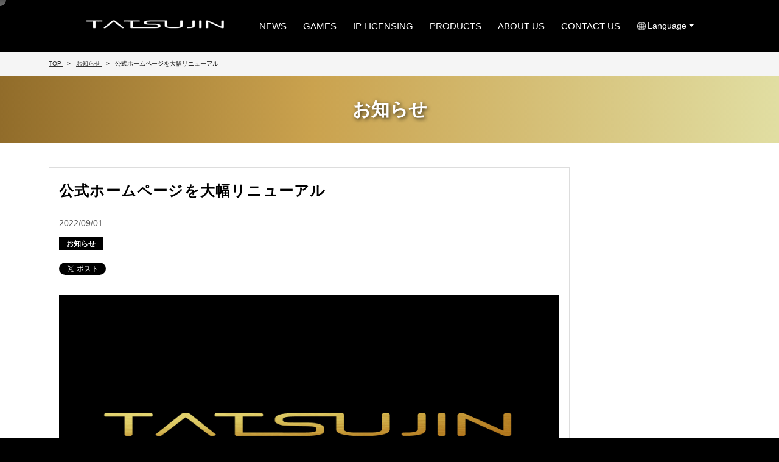

--- FILE ---
content_type: text/html; charset=UTF-8
request_url: https://www.tatsujin.tokyo/news/news/a14
body_size: 30474
content:
<!DOCTYPE html>
<html lang="ja">
<head prefix="og: http://ogp.me/ns# fb: http://ogp.me/ns/fb# website: http://ogp.me/ns/website#">
	<meta charset="UTF-8">
	<meta name="viewport" content="width=device-width, initial-scale=1, maximum-scale=1, minimum-scale=1">
	<meta name="format-detection" content="telephone=no">
		<title>公式ホームページを大幅リニューアル|NEWS｜TATSUJIN</title>
			<meta name="keywords" content="お知らせ,ニュース,news,タツジン　お知らせ,TATSUJIN お知らせ,TATSUJIN　ニュース">
	<meta name="description" content="株式会社TATSUJINからのお知らせはこちらからご覧いただけます。">
		<meta property="og:title" content="公式ホームページを大幅リニューアル">
	<meta property="og:description" content="より多くの方々に私たちの活動をお知らせするために、弊社の公式ホームページを一新しました。オリジナル商...">
	<meta property="og:url" content="www.tatsujin.tokyo/news/news/a14">
	<meta property="og:image" content="https://www.tatsujin.tokyo/dcms_media/image/TATSUJIN_LOGO_1920x1080.jpg">
	<!-- ※twitterカードの設定 -->
	<meta name="twitter:card" content="summary" />
	<meta name="twitter:title" content="公式ホームページを大幅リニューアル">
	<meta name="twitter:description" content="より多くの方々に私たちの活動をお知らせするために、弊社の公式ホームページを一新しました。オリジナル商...">
	<meta name="twitter:image" content="https://www.tatsujin.tokyo/dcms_media/image/TATSUJIN_LOGO_1920x1080.jpg">
		<link rel="amphtml" href="https://www.tatsujin.tokyo/news/news/a14?mode=amp">
		<meta property="og:type" content="artcle" />
<meta property="og:title" content="お知らせ｜TATSUJIN" />
<meta property="og:description" content="株式会社TATSUJINからのお知らせはこちらからご覧いただけます。" />
<meta property="og:url" content="https://www.tatsujin.tokyo/news" />
<meta property="og:site_name" content="TATSUJIN　ビデオゲーム企画・開発・販売、東亜プランタイトルのライセンス管理" />
<meta property="og:image" content="https://www.tatsujin.tokyo/dcms_media/image/ogp.jpg" />

<link rel="stylesheet" href="/dcms_media/css/blog_layout.css">

<meta http-equiv="Pragma" content="no-cache">
<link rel="preconnect" href="https://fonts.googleapis.com">
<link rel="preconnect" href="https://fonts.gstatic.com" crossorigin>
<link href="https://fonts.googleapis.com/css2?family=Roboto:ital,wght@0,100;0,300;0,400;0,500;0,700;0,900;1,900&display=swap" rel="stylesheet">
<link rel="stylesheet" href="/dcms_media/css/base.css" />
<link rel="stylesheet" href="/dcms_media/css/layout.css" />
<link rel="stylesheet" href="/dcms_media/css/template_c2.css" />
<link rel="stylesheet" href="/dcms_media/css/color.css" />
<link rel="stylesheet" href="/dcms_media/css/slick.css" />
<link rel="stylesheet" href="/dcms_media/css/flexbox.css" />
<link rel="stylesheet" href="/dcms_media/css/custom.css" />

<script src="/dcms_media/js/jquery-1.11.1.min.js"></script>
<script src="/dcms_media/js/current.js"></script>
<script src="/dcms_media/js/scrolltopcontrol.js"></script>
<script src="/dcms_media/js/script.js"></script>
<script src="https://cdnjs.cloudflare.com/ajax/libs/skrollr/0.6.30/skrollr.min.js"></script>
<script src="https://remy.github.io/jquery.inview/jquery.inview.js"></script>
<script src="https://cdnjs.cloudflare.com/ajax/libs/jquery-cookie/1.4.1/jquery.cookie.min.js"></script>
<script>

var skr;
var ua = navigator.userAgent;
var isSp = (ua.indexOf('iPhone') > -1 || (ua.indexOf('Android') > -1 && ua.indexOf('Mobile') > -1));
var isTablet = (ua.indexOf('iPad') > -1 || (ua.indexOf('Android') > -1 && ua.indexOf('Mobile') == -1));
var isPc = (! isSp && ! isTablet);

var lh = "";
  lh = location.href;
if (lh.match(/dcmsadm/)){
} else {
  document.write('<link rel="stylesheet" href="/dcms_media/css/publicside.css" />');
  $(document).ready(function(){
    $('#pagetitle').insertBefore('main.inner');
    $('.matchH').matchHeight();
    $('.matchH2').matchHeight();
    $('.matchH3').matchHeight();
    $('.dlb_subtitle4_02').matchHeight();
    $("header.template_c2 .gnavi_btn_sp").on("click", function() {
      $("header.template_c2 .gnavi_area").slideToggle();
      $("header.template_c2 .gnavi_btn_sp").toggleClass("active");
    });
    var $win = $(window);
    $win.on('load resize',function(){
      var windowWidth = window.innerWidth;
      if(windowWidth <= 690){
        $('header.template_c2 .gnavi_area').insertAfter('#header_area');
      } else {
        $('header.template_c2 .gnavi_area').insertAfter('#header_logo');
      }
      if(windowWidth <= 980){
        $(".sp_btn").on("click", function() {
          $("#subnav_list").slideToggle();
          $(".sp_btn").toggleClass("active");
        });
      }
    });
    $('a[href^=#]').click(function() {
      var speed = 300; // ミリ秒
      var href= $(this).attr("href");
      var target = $(href == "#" || href == "" ? 'html' : href);
      var position = target.offset().top;
position = position - $('#header').outerHeight();
      $('body,html').animate({scrollTop:position}, speed, 'swing');
      return false;
    });


if(document.referrer.split('/')[2] !== location.host){
console.log('different');
$.removeCookie('access');
}

if($('body#top').length && !$.cookie('access')){
  $('body').addClass('load_logo');
  $('html').attr('id','loading');
}

if($('html').attr('lang')=='en'){
$('#locator_template_c2 ol li:nth-child(2)').remove();
$('#locator_template_c2 ol li:nth-child(1) a').attr('href','https://www.tatsujin.tokyo/en.html');
}

if($('#contents_right .blog_search').length){
//$('#contents_right .blog_search .search_txt').attr('placeholder','Search');
//$('#contents_right .side:nth-child(3) .title').text('Archive');
}

//let h1tit = $('#contents_left h1').text();
//if(h1tit.indexOf('年') >= 0){
//h1tit = h1tit.replace('年','/');
//h1tit = h1tit.replace('月','');
//$('#contents_left h1').text(h1tit);
//}
//let bread = $('#locator_template_c2 ol li:last-child span').text();
//if(bread.indexOf('年') >= 0){
//bread = bread.replace('年','/');
//bread = bread.replace('月','');
//$('#locator_template_c2 ol li:last-child span').text(bread);
//}

console.log(location.pathname);
let url = location.pathname;
let jpurl = '/';
let enurl = '/en.html';
if ( url.match(new RegExp('/en/')) ){
    jpurl = url.replace('/en/', '/');
    enurl = '';
}
if ( !url.match(new RegExp('/en/')) ){
if ( url != '/' && url !='/en.html'){
    enurl = '/en'+url;
    jpurl = '';
}
}
if ( url.match(new RegExp('/news/news/')) || url == '/news/news' ){
    enurl = '/news/news-en';
    jpurl = '';
}
if ( url.match(new RegExp('/news/news-en/')) || url == '/news/news-en' ){
    jpurl = '/news/news';
    enurl = '';
}
if ( url.match(new RegExp('/news/AAT-news/')) || url == '/news/AAT-news' ){
    enurl = '/news/AAT-news-en';
    jpurl = '';
}
if ( url.match(new RegExp('/news/AAT-news-en/')) || url == '/news/AAT-news-en' ){
    jpurl = '/news/AAT-news';
    enurl = '';
}

$('.lang .jp').attr('href',jpurl);
$('.lang .en').attr('href',enurl);
console.log(jpurl,enurl);

$('.lang dt').on('click',function(){
$(this).next('dd').slideToggle();
});

console.log('domain:'+location.host);
console.log('referrer:'+document.referrer.split('/')[2]);
console.log('cookie:'+$.cookie('access'));

$('.news__inner').slick({
  arrows: false,
  slidesToShow: 3,
  variableWidth: true,
  infinite: false,
  responsive: [
    {
      breakpoint: 690,
      settings: {
        slidesToShow: 1,
        centerMode: true,
      }
    },
]
//centerMode: true,
//infinite:false,
});

$('.slide1').slick({
  vertical:true,
  asNavFor: '.slidetxt1',
  autoplay: true,
  autoplaySpeed: 3000,
});
$('.slide2').slick({
  vertical:true,
  asNavFor: '.slidetxt2',
  autoplay: true,
  autoplaySpeed: 3000,
});

$('.slidetxt1').slick({
  fade: true,
        arrows: false,
  asNavFor: '.slide1'
});
$('.slidetxt2').slick({
  fade: true,
        arrows: false,
  asNavFor: '.slide2'
});

$('.slidenav--next').on('click',function(){
$('.news__inner').slick('slickNext');
});
$('.slidenav--prev').on('click',function(){
$('.news__inner').slick('slickPrev');
});

if(isPc){

$('#news .contents,#product1 .contents,#product2 .contents,#product3 .contents,#development .contents,#about .contents,#social .contents').attr({
'data-bottom-top':'transform:perspective(1000px) rotateX(60deg);opacity:0;',
'data-bottom-center':'opacity:0;',
'data-100-top':'transform:perspective(1000px) rotateX(0deg);opacity:1;',
'data--100-top':'opacity:1;',
'data-top-bottom':'transform:perspective(1000px) rotateX(0deg);opacity:0;',
});
/*
$('.fv').attr({
'data-top':'opacity:1;',
'data-center-bottom':'opacity:0;',
});
*/

$('body#top section').each(function(){
$(this).find('.contents').attr('data-anchor-target','#'+$(this).attr('id'));
});

/**mouse**/
if($('body').hasClass('page_inquiry')){
$('#mouse-stalker').remove();
}else{

const stalker = document.getElementById('mouse-stalker');
let hovFlag = false;

document.addEventListener('mousemove', function (e) {
    stalker.style.transform = 'translate(' + e.clientX + 'px, ' + e.clientY + 'px)';
});

const linkElem = document.querySelectorAll('a:not(.no_stick_)');
for (let i = 0; i < linkElem.length; i++) {
    linkElem[i].addEventListener('mouseover', function (e) {
        hovFlag = true;
        stalker.classList.add('is_active');
    });
    linkElem[i].addEventListener('mouseout', function (e) {
        hovFlag = false;
        stalker.classList.remove('is_active');
    });
}

}

}else{
$('#mouse-stalker').remove();
$('body#top #video').remove();
}

  $('.fv').on('inview', function(event, isInView) {
    if (isInView) {
      $('#fv_bg').addClass('fvactive');
      if(isPc){
           skr.refresh();
      }
    } else {
      $('#fv_bg').removeClass('fvactive');
    }
  });
  $('#news .contents').on('inview', function(event, isInView) {
    if (isInView) {
      $('#news_bg').addClass('active');
      if(isPc){
           skr.refresh();
      }
    } else {
      $('#news_bg').removeClass('active');
    }
  });
  $('#product1 .contents').on('inview', function(event, isInView) {
    if (isInView) {
      if(isPc){
           skr.refresh();
      }
      $('#product1_bg').addClass('active');
    } else {
      $('#product1_bg').removeClass('active');
    }
  });
  $('#product2 .contents').on('inview', function(event, isInView) {
    if (isInView) {
      if(isPc){
           skr.refresh();
      }
      $('#product2_bg').addClass('active');
    } else {
      $('#product2_bg').removeClass('active');
    }
  });
  $('#product3 .contents').on('inview', function(event, isInView) {
    if (isInView) {
      if(isPc){
           skr.refresh();
      }
      $('#product3_bg').addClass('active');
    } else {
      $('#product3_bg').removeClass('active');
    }
  });
  $('#development .contents').on('inview', function(event, isInView) {
    if (isInView) {
      $('#development_bg').addClass('active');
    } else {
      $('#development_bg').removeClass('active');
    }
  });
  $('#about .contents').on('inview', function(event, isInView) {
    if (isInView) {
      $('#about_bg').addClass('active');
    } else {
      $('#about_bg').removeClass('active');
    }
  });
  $('#social .contents').on('inview', function(event, isInView) {
    if (isInView) {
      $('#social_bg').addClass('active');
    } else {
      $('#social_bg').removeClass('active');
    }
  });

  });

  if (navigator.userAgent.match(/(iPhone|iPad|iPod|Android)/)) {
    $(function() {
      $('.tel').each(function() {
        var str = $(this).html();
        if ($(this).children().is('img')) {
          $(this).html($('<a>').attr('href', 'tel:' + $(this).children().attr('alt').replace(/-/g, '')).append(str + '</a>'));
          } else {
          $(this).html($('<a>').attr('href', 'tel:' + $(this).text().replace(/-/g, '')).append(str + '</a>'));
        }
      });
    });
  }
  var agent = window.navigator.userAgent.toLowerCase();
  var ipad = agent.indexOf('ipad') > -1 || agent.indexOf('macintosh') > -1 && 'ontouchend' in document;
  if(ipad == true){
          $(function() {
        $('.tel').each(function() {
          var str = $(this).html();
          if ($(this).children().is('img')) {
            $(this).html($('<a>').attr('href', 'tel:' + $(this).children().attr('alt').replace(/-/g, '')).append(str + '</a>'));
            } else {
            $(this).html($('<a>').attr('href', 'tel:' + $(this).text().replace(/-/g, '')).append(str + '</a>'));
          }
        });
      });
  }else{
  }
}

$(window).on('load',function(){
if(isPc && $('body#top').length){
skr = skrollr.init({
forceHeight: false,
});
}

if($('body#top').length && !$.cookie('access')){
console.log('set cookie');
$.cookie('access', 'access');
$('body,html').animate({scrollTop:0}, 0, function() {
$('#fv_bg').addClass('fvactive');
});

$('.fv').delay(2000).queue(function(){
$('body').addClass('load_complete');
$('body,html').animate({scrollTop:1}, 0);
});
$('.fv_inner').delay(3000).queue(function(){
$('body').addClass('loadhide');
$('body,html').animate({scrollTop:0}, 0);
$('html').removeAttr('id');
});

}else{
$('body').addClass('load_complete');
$('body').addClass('loadhide');
}

//console.log('iframeload1');
const ifelm = $(document).find('#_bownow_iframe_sid_4152687db151f042f94b');
ifelm.on('load',function(){
console.log('iframeload');

ifelm.on('mouseover', function (e) {
console.log('over');
});
ifelm.on('mouseout', function (e) {
console.log('out');
});

$(document).on('mousemove', '#_bownow_iframe_sid_4152687db151f042f94b', function (e) {
    stalker.style.transform = 'translate(' + e.clientX + 'px, ' + e.clientY + 'px)';
console.log('iframemouse',e.clientX,e.clientY);
});
/*
const stalker = document.getElementById('mouse-stalker');
let hovFlag = false;

$(this).contents().on('mousemove', function (e) {
    stalker.style.transform = 'translate(' + e.clientX + 'px, ' + e.clientY + 'px)';
console.log('iframemouse',e.clientX,e.clientY);
});

const linkElem = document.querySelectorAll('a:not(.no_stick_)');
for (let i = 0; i < linkElem.length; i++) {
    linkElem[i].addEventListener('mouseover', function (e) {
        hovFlag = true;
        stalker.classList.add('is_active');
    });
    linkElem[i].addEventListener('mouseout', function (e) {
        hovFlag = false;
        stalker.classList.remove('is_active');
    });
}
*/
});


});


</script>

<script type="text/javascript" src="/dcms_blocks/common/js/common.js"></script>

<style>
.youtube-media {
     position: relative;
     padding-bottom: 56.25%; /*アスペクト比 16:9の場合の縦幅*/
     height: 0;
     overflow: hidden;
}
 
.youtube-media iframe {
     position: absolute;
     top: 0;
     left: 0;
     width: 100%;
     height: 100%;
}
</style>
<script defer src="https://trace.bluemonkey.jp/trace.js"></script>

		<!--start Google Analytics -->
	<script id="_bownow_ts">
var _bownow_ts = document.createElement('script');
_bownow_ts.charset = 'utf-8';
_bownow_ts.src = 'https://contents.bownow.jp/js/UTC_88c5d7c6d88d253a8c36/trace.js';
document.getElementsByTagName('head')[0].appendChild(_bownow_ts);
</script>
<!-- Google Tag Manager -->
<script>(function(w,d,s,l,i){w[l]=w[l]||[];w[l].push({'gtm.start':
new Date().getTime(),event:'gtm.js'});var f=d.getElementsByTagName(s)[0],
j=d.createElement(s),dl=l!='dataLayer'?'&l='+l:'';j.async=true;j.src=
'https://www.googletagmanager.com/gtm.js?id='+i+dl;f.parentNode.insertBefore(j,f);
})(window,document,'script','dataLayer','GTM-5P3D3Z3');</script>
<!-- End Google Tag Manager -->	<!--end Google Analytics -->
	</head>

<body id="sub" class="news-a14">
<div id="fb-root"></div>
<script>(function(d, s, id) {
  var js, fjs = d.getElementsByTagName(s)[0];
  if (d.getElementById(id)) return;
  js = d.createElement(s); js.id = id;
  js.src = 'https://connect.facebook.net/ja_JP/sdk.js#xfbml=1&version=v3.2&appId=122521337887576&autoLogAppEvents=1';
  fjs.parentNode.insertBefore(js, fjs);
}(document, 'script', 'facebook-jssdk'));</script>
<!-- Google Tag Manager (noscript) --><noscript><iframe src="https://www.googletagmanager.com/ns.html?id=GTM-5P3D3Z3"
height="0" width="0" style="display:none;visibility:hidden"></iframe></noscript><!-- End Google Tag Manager (noscript) --><header class="template_c2" role="presentation">
<div id="header">
<div id="header_area">
<div id="header_logo"><a href="/"><img src="/dcms_media/image/logo.png" alt="株式会社TATSUJIN" /></a></div>
<div class="gnavi_btn_sp">
<div class="gnavi_btn_sp_in"><span class="dmy"><!--btn--></span> <span class="dmy"><!--btn--></span> <span class="dmy"><!--btn--></span></div>
</div>
<div class="gnavi_area"><nav><!--ul>
<li><a href="/news/news">NEWS</a></li>
<li><a href="/products.html">PRODUCTS</a></li>
<li><a href="/license.html">WORKS</a></li>
<li><a href="/company.html">TATSUJINとは</a></li>
<li><a href="/inquiry.html">CONTACT</a></li>
</ul-->
<ul>
<li><a href="/news/news">NEWS</a></li>
<li><a href="/products.html">GAMES </a></li>
<li><a href="/license.html">IP LICENSING</a></li>
<li><a href="/reprint.html">PRODUCTS</a></li>
<li><a href="/company.html">ABOUT US</a></li>
<li><a href="/inquiry.html">CONTACT US</a></li>
</ul>
</nav></div>
<dl class="lang">
<dt><span>Language</span></dt>
<dd>
<a href="https://www.tatsujin.tokyo/en/" class="en">English</a>
<a href="/" class="jp">日本語</a>
</dd>
</dl>
</div>
</div>
</header>
<!--locator st-->
<div id="locator_template_c2">
<ol class="inner" itemscope="" itemtype="http://schema.org/BreadcrumbList">
	<li itemprop="itemListElement" itemscope itemtype="http://schema.org/ListItem">
		<a itemprop="item" href="/index.html">
			<span itemprop="name">TOP</span>
		</a>
		<meta content="1" itemprop="position">
	</li>
<!-- 	<li itemprop="itemListElement" itemscope itemtype="http://schema.org/ListItem">
		<a itemprop="item" href="https://www.tatsujin.tokyo/news">
			<span itemprop="name">NEWS</span>
		</a>
		<meta content="2" itemprop="position">
	</li> -->
		<li itemprop="itemListElement" itemscope itemtype="http://schema.org/ListItem">
				<a href="https://www.tatsujin.tokyo/news/news" itemprop="item">
			<span itemprop="name">お知らせ</span>
		</a>
		<meta content="3" itemprop="position">
			</li>
	<li itemprop="itemListElement" itemscope itemtype="http://schema.org/ListItem">
		<span itemprop="name">公式ホームページを大幅リニューアル</span>
		<meta content="4" itemprop="position">
	</li>
	</ol>
</div>
<!--locator end-->

<div id="container">

<div id="pagetitle" class="template_c2" style="background-image: url('/dcms_media/image/pagetitle_bg_template_c2_page_service.jpg');">
<div class="pagetitle_bg"><!--黒透過--></div>
<div class="pagetitle_block">
<p class="pagetitle inner">お知らせ</p>
</div>
</div>

<main id="contents" class="inner clearfix">

		<div id="contents_left">
			<!-- ブロック貼り付けエリア -->
			<div id="dcms_layoutPageBlockPasteArea">
			<!-- ブロック -->
			<div id="dcms_layoutPageBlock">
				<article id="main">
										<h1 class="fs160_bold m20">公式ホームページを大幅リニューアル</h1>
					<!--time st-->
					<time>2022/09/01</time>
					<!--time end-->
					<!--category-st-->
										<div class="catelist">
						<a class="main_" href="https://www.tatsujin.tokyo/news/news">お知らせ</a>					</div>
										<!--category-end-->
					<!--Tag-st-->
										<!--Tag-end-->
					<!--sns_share-st-->
					<ul class="sns_share clearfix head">
						<li class="twitter"><a href="https://twitter.com/share" class="twitter-share-button" data-url="">Tweet</a>
							<script>
							! function ( d, s, id ) {
							var js, fjs = d.getElementsByTagName( s )[ 0 ],
							p = /^http:/.test( d.location ) ? 'http' : 'https';
							if ( !d.getElementById( id ) ) {
								js = d.createElement( s );
								js.id = id;
								js.src = p + '://platform.twitter.com/widgets.js';
								fjs.parentNode.insertBefore( js, fjs );
							}
							}( document, 'script', 'twitter-wjs' );
							</script>
						</li>
						<li class="fb">
							<div class="fb-share-button" data-href="" data-width="120" data-layout="button_count" data-action="like" data-show-faces="false" data-share="false"></div>
						</li>
						<li class="hateb">
<!-- 							<a href="http://b.hatena.ne.jp/entry/" class="hatena-bookmark-button" data-hatena-bookmark-layout="standard-balloon" data-hatena-bookmark-lang="ja" title="このエントリーをはてなブックマークに追加"><img src="https://b.st-hatena.com/images/entry-button/button-only@2x.png" alt="このエントリーをはてなブックマークに追加" width="20" height="20" style="border: none;" /></a>
							<script type="text/javascript" src="https://b.st-hatena.com/js/bookmark_button.js" charset="utf-8" async="async"></script> -->
							<a href="https://b.hatena.ne.jp/entry/" class="hatena-bookmark-button" data-hatena-bookmark-layout="basic-label-counter" data-hatena-bookmark-lang="ja" title="このエントリーをはてなブックマークに追加"><img src="https://b.st-hatena.com/images/v4/public/entry-button/button-only@2x.png" alt="このエントリーをはてなブックマークに追加" width="20" height="20" style="border: none;" /></a><script type="text/javascript" src="https://b.st-hatena.com/js/bookmark_button.js" charset="utf-8" async="async"></script>
						</li>
					</ul>
					<!--sns_share-end-->
					<!--cover_image-st-->
					<figure class="cover">
						<img src="https://www.tatsujin.tokyo/dcms_media/image/TATSUJIN_LOGO_1920x1080.jpg" alt="公式ホームページを大幅リニューアル"/>
					</figure>
										<!--cover_image-end-->
					<!--記事内容-st-->
										<div id="articledetail">
					より多くの方々に私たちの活動をお知らせするために、弊社の公式ホームページを一新しました。オリジナル商品やイベントのご紹介はもちろん、現在も全世界中で作られ続けている東亜プランの復刻商品など、リアルタイムの情報をお届けします。					<!--キュレーション時 リンク-->
										</div>
										<!--記事内容-end-->
					<!--sns_share-st-->
										<ul class="sns_share clearfix foot">
						<li class="twitter"><a href="https://twitter.com/share" class="twitter-share-button" data-url="">Tweet</a>
							<script>
							! function ( d, s, id ) {
							var js, fjs = d.getElementsByTagName( s )[ 0 ],
							p = /^http:/.test( d.location ) ? 'http' : 'https';
							if ( !d.getElementById( id ) ) {
								js = d.createElement( s );
								js.id = id;
								js.src = p + '://platform.twitter.com/widgets.js';
								fjs.parentNode.insertBefore( js, fjs );
							}
							}( document, 'script', 'twitter-wjs' );
							</script>
						</li>
						<li class="fb">
							<div class="fb-share-button" data-href="" data-width="120" data-layout="button_count" data-action="like" data-show-faces="false" data-share="false"></div>
						</li>
						<li class="hateb">
							<a href="https://b.hatena.ne.jp/entry/" class="hatena-bookmark-button" data-hatena-bookmark-layout="basic-label-counter" data-hatena-bookmark-lang="ja" title="このエントリーをはてなブックマークに追加"><img src="https://b.st-hatena.com/images/v4/public/entry-button/button-only@2x.png" alt="このエントリーをはてなブックマークに追加" width="20" height="20" style="border: none;" /></a><script type="text/javascript" src="https://b.st-hatena.com/js/bookmark_button.js" charset="utf-8" async="async"></script>
						</li>
					</ul>
										<!--sns_share-end-->
				</article>

				<!--前の記事次の記事-st-->
				<ul id="nextprev" class="clearfix" style="text-align: center;">
<!-- 									<li class="prev"><a href="https://www.tatsujin.tokyo/news/news-en/a25">&lt; Prev</a></li>
				 -->

						<li class="backtolist"><a href="https://www.tatsujin.tokyo/news/news">&lt; 一覧に戻る</a></li>
				

<!-- 									<li class="next"><a href="https://www.tatsujin.tokyo/news/news-en/a26">Next &gt;</a></li>
				 -->
				</ul>
				<!--前の記事次の記事-end-->

				<!--関連記事-st-->
								<div id="relation">
					<h2 class="title">Related post</h2>
										<article class="relationlist">
						<a href="https://www.tatsujin.tokyo/news/news/a130">
							<figure class="post_thumbnail"><img src="https://www.tatsujin.tokyo/dcms_media/image/TXE_TATSUJINサムネイル.jpg" alt="公式ホームページを大幅リニューアル"/></figure>
							<time>2025/08/07</time>
							<p class="txt">都内5か所を巡りスタンプを集めろ！ TATSUJIN Presents「EXTREMEスタンプラリー」実施中！</p>
						</a>
					</article>
										<article class="relationlist">
						<a href="https://www.tatsujin.tokyo/news/news/a126">
							<figure class="post_thumbnail"><img src="https://www.tatsujin.tokyo/dcms_media/image/resize_jp.KUMAGUMI2025.6.4.jpg" alt="公式ホームページを大幅リニューアル"/></figure>
							<time>2025/06/04</time>
							<p class="txt">「東亜プラン アーケード・マスターピース40周年」公式グッズが絶賛発売中！</p>
						</a>
					</article>
										<article class="relationlist">
						<a href="https://www.tatsujin.tokyo/news/news/a124">
							<figure class="post_thumbnail"><img src="https://www.tatsujin.tokyo/dcms_media/image/SBWリリースTOP_FHD.jpg" alt="公式ホームページを大幅リニューアル"/></figure>
							<time>2024/12/04</time>
							<p class="txt">『SNOW BROS. WONDERLAND』発売開始！</p>
						</a>
					</article>
									</div>
								<!--関連記事-end-->
			</div>
			<!-- // ブロック -->
			</div>
			<!-- // ブロック貼り付けエリア -->
		</div><!--contents_left-->

		<div id="contents_right">
											</div><!--contents_right-->

	</main>

</div><!--container-->

<section id="social" class="subOnly">
<div class="wrap">
<div class="contents">
<h2 class="titleBox__h2 u-fbox u-fbox--alcenter u-fbox--bxcenter"><span class="titleBox__h2--sub">公式ソーシャルメディア</span></h2>
<ul class="u-fbox u-fbox--alcenter u-fbox--bxcenter">
<li><a href="https://twitter.com/TATSUJIN_Games" target="_blank" rel="noopener"><img src="/dcms_media/image/tw.png" alt="twitter" /></a></li>
<!--li><a href="/" target="_blank" rel="noopener"><img src="/dcms_media/image/insta.png" alt="instagram" /></a></li-->
<li><a href="https://www.facebook.com/TATSUJIN_Games-102783605882238" target="_blank" rel="noopener"><img src="/dcms_media/image/fb.png" alt="facebook" /></a></li>
<li><a href="https://www.youtube.com/channel/UCZYIaj_zJi2qyu07oO4pHmw" target="_blank" rel="noopener"><img src="/dcms_media/image/yb.png" alt="youtube" /></a></li>
</ul>
<a class="link" href="/sns.html">ソーシャルメディアのご利用についてはこちらから</a></div>
</div>
</section>
<section id="company" class="subOnly">
<div class="wrap">
<div class="contents contents--w100 u-fbox ">
<div class="titleBox titleBox--company">
<h2 class="titleBox__h2">COMPANY<span class="titleBox__h2--sub">会社案内</span></h2>
<a class="titleBox__link" href="/company.html">&nbsp;</a></div>
<div class="titleBox titleBox--contact">
<h2 class="titleBox__h2">CONTACT US<span class="titleBox__h2--sub">お問い合わせ</span></h2>
<a class="titleBox__link" href="/inquiry.html">&nbsp;</a></div>
</div>
</div>
</section>
<footer class="template_c2" role="presentation">
<div id="footer_lead">
<div class="footer_lead_block inner">
<div class="footer_logo"><a href="/">
<img src="/dcms_media/image/flogo.png" alt="株式会社TATSUJIN" />
<!-- <img src="/dcms_media/image/TATSUJIN_Pub_LOGO_nuke.png" alt="株式会社TATSUJIN" /> -->
</a></div>
<ul class="u-fbox u-fbox--alcenter u-fbox--bxcenter fmenu">
<li><a href="/company.html">会社案内</a></li>
<li><a href="/sns.html">公式ソーシャルメディア</a></li>
<li><a href="/aboutsite.html">サイトのご利用にあたって</a></li>
<li><a href="/sitemap.html">サイトマップ</a></li>
<li><a href="/privacy.html">プライバシーポリシー</a></li>
</ul>
<ul class="u-fbox u-fbox--alcenter u-fbox--bxcenter social">
<li><a href="https://twitter.com/TATSUJIN_Games" target="_blank" rel="noopener"><img src="/dcms_media/image/tw2.png" alt="twitter" /></a></li>
<!--li><a href="/" target="_blank" rel="noopener"><img src="/dcms_media/image/insta2.png" alt="instagram" /></a></li-->
<li><a href="https://www.facebook.com/TATSUJIN_Games-102783605882238" target="_blank" rel="noopener"><img src="/dcms_media/image/fb2.png" alt="facebook" /></a></li>
<li><a href="https://www.youtube.com/channel/UCZYIaj_zJi2qyu07oO4pHmw" target="_blank" rel="noopener"><img src="/dcms_media/image/yb2.png" alt="youtube" /></a></li>
</ul>
</div>
</div>
<div id="footer_info">
<div class="inner"><small>&copy;TATSUJIN Co., Ltd.</small></div>
</div>
</footer>
<div id="mouse-stalker">&nbsp;</div>

<form method="get" id="fPageChg"><input type="hidden" name="page" value="" id="fPageChg-page" />
<input type="hidden" name="sort" value="" id="fPageChg-sort" />
<input type="hidden" name="schKeyword" value="" id="fPageChg-schKeyword" />
<input type="hidden" name="schKeywordMode" value="" id="fPageChg-schKeywordMode" />
<input type="hidden" name="schCategory" value="" id="fPageChg-schCategory" />
<input type="hidden" name="schCategoryMode" value="" id="fPageChg-schCategoryMode" />
<input type="hidden" name="schTag" value="" id="fPageChg-schTag" />
<input type="hidden" name="schTagMode" value="" id="fPageChg-schTagMode" />
<input type="hidden" name="schYear" value="" id="fPageChg-schYear" />
<input type="hidden" name="schMonth" value="" id="fPageChg-schMonth" />
<input type="hidden" name="schMode" value="" id="fPageChg-schMode" />
<input type="hidden" name="schBowNow" value="" id="fPageChg-schBowNow" />
<input type="hidden" name="schBowNowLogin" value="" id="fPageChg-schBowNowLogin" />
</form>

</body>
</html>


--- FILE ---
content_type: text/css
request_url: https://www.tatsujin.tokyo/dcms_media/css/template_c2.css
body_size: 8356
content:
@charset "UTF-8";
/* ===================================================================
CSS information
 file name  :  template_c2.css
 style info :  corporate No.2 用の cssの定義
=================================================================== */
/*-----------------------------------------------------------------

common 共通

-----------------------------------------------------------------*/
html.active {
  overflow: hidden;
}

@media only screen and (max-width: 690px) {
  .txt_l_sp {
    text-align: left !important;
  }
  .txt_c_sp {
    text-align: center !important;
  }
  .txt_r_sp {
    text-align: right !important;
  }
}

main.titlenone {
  margin-top: 80px;
}

@media only screen and (max-width: 690px) {
  main.titlenone {
    margin-top: 50px;
  }
}

#contents, #container {
  margin-bottom: 70px;
}

@media only screen and (max-width: 979px) {
  #contents, #container {
    margin-bottom: 40px;
  }
}

@media only screen and (max-width: 690px) {
  #content, #container {
    margin-bottom: 30px;
  }
  #contents_right {
    margin-bottom: 0;
  }
}

/*-----------------------------------------------------------------

header

-----------------------------------------------------------------*/
header.template_c2 {
  position: fixed;
  top: 0;
  left: 0;
  z-index: 1000;
  width: 100%;
}

header.template_c2 #header {
  width: 100%;
  background-color: #ffffff;
  -webkit-box-shadow: 0 0 10px 3px rgba(0, 0, 0, 0.1);
  box-shadow: 0 0 10px 3px rgba(0, 0, 0, 0.1);
}

header.template_c2 #header_area {
  max-width: 1200px;
  margin: auto;
  height: 85px;
  display: -webkit-box;
  display: -ms-flexbox;
  display: flex;
  -webkit-box-align: center;
  -ms-flex-align: center;
  align-items: center;
}

header.template_c2 #header_logo {
  width: 160px;
}

header.template_c2 #header_logo a {
  display: block;
}

header.template_c2 #header_logo img {
  max-width: 100%;
  width: auto;
  height: auto;
}

header.template_c2 .gnavi_area {
  margin-left: auto;
  height: 100%;
  display: block;
}

header.template_c2 .gnavi_area nav {
  height: 100%;
}

header.template_c2 .gnavi_contact {
  display: none;
}

header.template_c2 .gnavi_area ul {
  display: -webkit-box;
  display: -ms-flexbox;
  display: flex;
  -webkit-box-align: center;
  -ms-flex-align: center;
  align-items: center;
  -webkit-box-pack: end;
  -ms-flex-pack: end;
  justify-content: flex-end;
  height: 100%;
}

header.template_c2 .gnavi_area ul li {
  margin-right: 2em;
  list-style: none;
  height: 100%;
}

header.template_c2 .gnavi_area ul li a {
  height: 100%;
  display: -webkit-box;
  display: -ms-flexbox;
  display: flex;
  -webkit-box-align: center;
  -ms-flex-align: center;
  align-items: center;
  padding: 8px 0;
  position: relative;
  font-weight: bold;
  -webkit-transition: all .3s ease 0s;
  -o-transition: all .3s ease 0s;
  transition: all .3s ease 0s;
  font-size: 13px;
}

header.template_c2 .gnavi_area ul li a::after {
  position: absolute;
  bottom: 0;
  content: "";
  display: block;
  height: 3px;
  width: 100%;
  background-color: #ffffff;
  -webkit-transition: all .3s ease 0s;
  -o-transition: all .3s ease 0s;
  transition: all .3s ease 0s;
}

header.template_c2 .gnavi_area ul li a:hover {
  text-decoration: none;
  color: #ED1C21;
}

header.template_c2 .gnavi_area ul li a:hover::after {
  background-color: #ED1C21;
}

header.template_c2 .gnavi_area ul li.main_current a {
  text-decoration: none;
  color: #ED1C21;
}

header.template_c2 .gnavi_area ul li.main_current a::after {
  background-color: #ED1C21;
}

header.template_c2 #contact_area {
  width: 110px;
  height: 85px;
}

header.template_c2 #contact_area a {
  display: -webkit-box;
  display: -ms-flexbox;
  display: flex;
  -webkit-box-align: center;
  -ms-flex-align: center;
  align-items: center;
  -webkit-box-pack: center;
  -ms-flex-pack: center;
  justify-content: center;
  height: 100%;
  background: #ED1C21 url("../image/common/icon_mail.png") no-repeat center 20px/20px auto;
  color: #ffffff;
  padding: 30px 10px 0;
  text-align: center;
  text-decoration: none;
  line-height: 1.2;
  font-size: 13px;
  font-weight: bold;
}

header.template_c2 #contact_area a:hover {
  background-color: #BF080D;
}

header.template_c2 #contact_area2 {
  width: 110px;
  height: 85px;
}

header.template_c2 #contact_area2 a {
  display: -webkit-box;
  display: -ms-flexbox;
  display: flex;
  -webkit-box-align: center;
  -ms-flex-align: center;
  align-items: center;
  -webkit-box-pack: center;
  -ms-flex-pack: center;
  justify-content: center;
  height: 100%;
  background: #293337 url("../image/common/icon_mail.png") no-repeat center 20px/20px auto;
  color: #ffffff;
  padding: 30px 10px 0;
  text-align: center;
  text-decoration: none;
  line-height: 1.2;
  font-size: 13px;
  font-weight: bold;
}

header.template_c2 #contact_area2 a:hover {
  background-color: #111111;
}

header.template_c2 .search_btn {
  position: absolute;
  right: 0;
  top: 0;
  width: 100px;
  height: 85px;
  background-color: #293337;
  color: #ffffff;
  padding: 8px;
  text-align: center;
}

header.template_c2 .search_btn .fab {
  display: block;
  font-size: 24px;
  margin-top: 8px;
  margin-bottom: 4px;
}

header.template_c2 .search_area {
  display: none;
  padding: 16px 8px;
  background-color: #ffffff;
  max-width: 1200px;
  margin: auto;
  width: 100%;
}

header.template_c2 .search_area::after {
  content: "";
  display: table;
  clear: both;
}

header.template_c2 .search_txt {
  float: left;
  width: 80%;
  height: 56px;
  line-height: 60px;
  padding: 0 20px;
  border: 2px solid #eeeeee;
  border-radius: 4px;
  background-color: #ffffff;
  vertical-align: middle;
}

header.template_c2 .submit_btn {
  float: right;
  width: 19%;
  background-color: #293337;
  color: #ffffff;
  border-radius: 4px;
  border: none;
  height: 56px;
  line-height: 56px;
}

@media only screen and (max-width: 1119px) {
  header.template_c2 #header_logo {
    margin-left: 16px;
  }
  header.template_c2 .gnavi_area ul li {
    margin-right: 1.5em;
  }
  header.template_c2 .search_btn {
    width: 90px;
    font-size: 12px;
  }
  header.template_c2 .search_btn .fab {
    font-size: 20px;
    margin-top: 12px;
  }
  header.template_c2 #contact_area {
    width: 90px;
  }
  header.template_c2 #contact_area a {
    font-size: 12px;
  }
  header.template_c2 #contact_area2 {
    width: 90px;
  }
  header.template_c2 #contact_area2 a {
    font-size: 12px;
  }
}

header.template_c2 .gnavi_btn_sp {
  display: none;
}

@media only screen and (max-width: 690px) {
  header.template_c2 {
    /* -------- gnavi st */
  }
  header.template_c2 #header {
    -webkit-box-shadow: 0 0 5px 1px rgba(0, 0, 0, 0.1);
    box-shadow: 0 0 5px 1px rgba(0, 0, 0, 0.1);
  }
  header.template_c2 #header_area {
    height: 50px;
  }
  header.template_c2 #header_logo {
    width: auto;
  }
  header.template_c2 #header_logo img {
    height: 50px;
    display: block;
    padding: 8px 0;
  }
  header.template_c2 #contact_area, header.template_c2 #contact_area2 {
    display: none;
  }
  header.template_c2 .search_btn .txt {
    display: none;
  }
  header.template_c2 .search_btn {
    width: 50px;
    height: 50px;
    right: 50px;
  }
  header.template_c2 .search_btn .fab {
    margin-top: 6px;
  }
  header.template_c2 .search_txt {
    width: 75%;
    height: 46px;
    line-height: 50px;
  }
  header.template_c2 .submit_btn {
    width: 24%;
    height: 46px;
    line-height: 46px;
  }
  header.template_c2 .gnavi_area {
    display: none;
    position: static;
    padding: 0;
    width: 100%;
    height: 100%;
    background-color: #ffffff;
  }
  header.template_c2 .gnavi_contact {
    display: block;
    padding: 1.5em 24px;
  }
  header.template_c2 .gnavi_contact + .gnavi_contact {
    padding: 0 24px 1.5em;
    margin-top: -0.5em;
  }
  header.template_c2 .gnavi_contact a {
    display: -webkit-box;
    display: -ms-flexbox;
    display: flex;
    -webkit-box-align: center;
    -ms-flex-align: center;
    align-items: center;
    background: #ED1C21;
    color: #ffffff;
    border-radius: 4px;
    padding: 12px;
    text-align: center;
    -webkit-box-pack: center;
    -ms-flex-pack: center;
    justify-content: center;
    font-size: 15px;
  }
  header.template_c2 .gnavi_contact a .txt {
    padding-left: 25px;
    background: url("../image/common/icon_mail.png") no-repeat left center/15px auto;
  }
  header.template_c2 .gnavi_contact.no2 a {
    background: #293337;
  }
  header.template_c2 .gnavi_area ul {
    display: block;
    border-top: 1px solid #eeeeee;
  }
  header.template_c2 .gnavi_area ul li {
    width: 100%;
    margin-right: 0;
    height: auto;
    border-bottom: 1px solid #eeeeee;
  }
  header.template_c2 .gnavi_area ul li a {
    width: 100%;
    height: 100%;
    display: block;
    padding: 12px 16px;
  }
  header.template_c2 .gnavi_area ul li a::after {
    display: none;
  }
  header.template_c2 .gnavi_btn_sp {
    display: block;
    position: absolute;
    top: 8px;
    width: 60px;
    right: 12px;
    text-align: center;
    line-height: 1;
  }
  header.template_c2 .gnavi_btn_sp .close {
    display: none;
    font-weight: bold;
  }
  header.template_c2 .gnavi_btn_sp .open {
    font-weight: bold;
  }
  header.template_c2 .gnavi_btn_sp.active .close {
    display: block;
    font-weight: bold;
  }
  header.template_c2 .gnavi_btn_sp.active .open {
    display: none;
  }
  header.template_c2 .gnavi_btn_sp_in {
    position: relative;
    width: 26px;
    height: 20px;
    cursor: pointer;
    z-index: 2;
  }
  header.template_c2 .gnavi_btn_sp_in,
  header.template_c2 .gnavi_btn_sp_in span {
    display: inline-block;
    -webkit-transition: all .4s;
    -o-transition: all .4s;
    transition: all .4s;
    -webkit-box-sizing: border-box;
    box-sizing: border-box;
  }
  header.template_c2 .gnavi_btn_sp_in span {
    position: absolute;
    left: 0;
    width: 100%;
    height: 4px;
    background-color: #333333;
    border-radius: 4px;
  }
  header.template_c2 .gnavi_btn_sp_in span:nth-of-type(1) {
    top: 0;
  }
  header.template_c2 .gnavi_btn_sp_in span:nth-of-type(2) {
    top: 8px;
  }
  header.template_c2 .gnavi_btn_sp_in span:nth-of-type(3) {
    top: 16px;
  }
  header.template_c2 .gnavi_btn_sp.active .gnavi_btn_sp_in span:nth-of-type(1) {
    -webkit-transform: translateY(16px) rotate(-45deg);
    -ms-transform: translateY(16px) rotate(-45deg);
    transform: translateY(16px) rotate(-45deg);
    top: -8px;
  }
  header.template_c2 .gnavi_btn_sp.active .gnavi_btn_sp_in span:nth-of-type(2) {
    opacity: 0;
  }
  header.template_c2 .gnavi_btn_sp.active .gnavi_btn_sp_in span:nth-of-type(3) {
    -webkit-transform: translateY(-16px) rotate(45deg);
    -ms-transform: translateY(-16px) rotate(45deg);
    transform: translateY(-16px) rotate(45deg);
    top: 24px;
  }
}

body.dcms_editor header.template_c2 {
  position: static;
}

/*-----------------------------------------------------------------

メインイメージ slick

-----------------------------------------------------------------*/
.main_area {
  margin-top: 85px;
  height: 640px;
  width: 100%;
  z-index: 2;
  margin-bottom: 0;
}

.main_area .slick-track, .main_area .slick-list {
  height: 100%;
}

.main_area .main_block {
  background-position: center;
  background-repeat: no-repeat;
  background-size: cover;
}

.main_area .main_txt {
  display: table;
  width: 90%;
  max-width: 1000px;
  margin: auto;
  height: 100%;
}

.main_area .main_txt_in {
  display: table-cell;
  vertical-align: middle;
}

.main_area .main_lead {
  font-size: 40px;
}

.main_area .main_btn a {
  display: inline-block;
  background-color: #293337;
  color: #ffffff;
  padding: 16px 4em;
  text-align: center;
  position: relative;
  line-height: 1.2;
  border-color: #293337;
  border-width: 2px;
  border-style: solid;
  margin-top: 48px;
  min-width: 240px;
}

.main_area .main_btn a::after {
  content: "";
  width: 6px;
  height: 6px;
  border-top: 2px solid #ffffff;
  border-right: 2px solid #ffffff;
  -webkit-transform: rotate(45deg);
  -ms-transform: rotate(45deg);
  transform: rotate(45deg);
  position: absolute;
  top: calc(50% - 4px);
  right: 1.5em;
  -webkit-transition: all .3s ease 0s;
  -o-transition: all .3s ease 0s;
  transition: all .3s ease 0s;
}

.main_area .main_btn a:hover::after {
  border-color: #333333;
  right: 1.3em;
}

.main_area .main_btn a:hover {
  background-color: #ffffff;
  color: #293337;
  text-decoration: none;
}

@media only screen and (max-width: 690px) {
  .main_area {
    margin-top: 50px;
    height: 400px;
  }
  .main_area .main_lead {
    font-size: 28px;
    line-height: 1.4;
  }
  .main_area .main_btn a {
    margin-top: 20px;
  }
}

/*-----------------------------------------------------------------

top lead

-----------------------------------------------------------------*/
#top_lead {
  background-color: #f5f5f5;
  padding-bottom: 60px;
  margin-bottom: 60px;
}

#top_lead .lead_block {
  background-color: #ffffff;
  width: 100%;
  max-width: 880px;
  margin: -60px auto 0;
  position: relative;
  z-index: 100;
  padding: 40px 40px;
  text-align: center;
  -webkit-box-shadow: 0 8px 20px 2px rgba(0, 0, 0, 0.1);
  box-shadow: 0 8px 20px 2px rgba(0, 0, 0, 0.1);
}

#top_lead .lead_title {
  font-size: 32px;
  font-weight: bold;
  line-height: 1.2;
}

@media only screen and (max-width: 1119px) {
  #top_lead .lead_block {
    width: 88%;
    margin-top: -120px;
  }
}

@media only screen and (max-width: 690px) {
  #top_lead {
    margin-bottom: 40px;
    padding-bottom: 40px;
  }
  #top_lead .lead_block {
    margin: -70px auto 0;
    padding: 24px 16px;
  }
  #top_lead .lead_title {
    font-size: 22px;
  }
}

body.dcms_editor #top_lead .lead_block,
body#tinymce #top_lead .lead_block {
  margin: 0 auto;
}

/*-----------------------------------------------------------------

top title

-----------------------------------------------------------------*/
.top_title_center_underbar {
  text-align: center;
  font-size: 32px;
  line-height: 1.2;
  font-weight: bold;
}

.top_title_center_underbar_en {
  text-align: center;
  font-size: 16px;
  font-weight: bold;
  letter-spacing: .1em;
  margin-top: 20px;
}

.top_title_left_underbar {
  text-align: left;
  font-size: 32px;
  line-height: 1.2;
  font-weight: bold;
}

.top_title_left_underbar_en {
  text-align: left;
  font-size: 16px;
  font-weight: bold;
  letter-spacing: .1em;
  margin-top: 24px;
}

.top_title_s_left_underbar {
  text-align: left;
  font-size: 28px;
  line-height: 1.2;
  font-weight: bold;
}

.top_title_s_left_underbar_en {
  text-align: left;
  font-size: 15px;
  font-weight: bold;
  letter-spacing: .1em;
  margin-top: 12px;
}

@media only screen and (max-width: 690px) {
  .top_title_center_underbar,
  .top_title_left_underbar {
    font-size: 26px;
  }
  .top_title_center_underbar_en,
  .top_title_left_underbar_en {
    font-size: 14px;
    margin-top: 20px;
  }
  .top_title_s_left_underbar {
    font-size: 24px;
  }
  .top_title_s_left_underbar_en {
    font-size: 12px;
  }
}

/*-----------------------------------------------------------------

footer

-----------------------------------------------------------------*/
body.page_index footer.template_c2 {
  margin-top: 80px;
}

footer.template_c2 #footer_lead {
  border-top: 1px solid #cccccc;
}

footer.template_c2 .footer_lead_block {
  padding-top: 20px;
  padding-bottom: 20px;
  display: -webkit-box;
  display: -ms-flexbox;
  display: flex;
  -webkit-box-align: center;
  -ms-flex-align: center;
  align-items: center;
}

footer.template_c2 .footer_logo {
  width: 220px;
}

footer.template_c2 .footer_logo a {
  display: block;
}

footer.template_c2 .footer_logo a img {
  max-width: 100%;
  width: auto;
  height: auto;
}

footer.template_c2 .footer_sns {
  margin-left: auto;
  display: -webkit-box;
  display: -ms-flexbox;
  display: flex;
}

footer.template_c2 .footer_sns a {
  display: -webkit-box;
  display: -ms-flexbox;
  display: flex;
  margin-left: 10px;
}

footer.template_c2 #footer_nav {
  background-color: #f5f5f5;
}

footer.template_c2 #footer_nav .footer_nav_block {
  padding-top: 48px;
  padding-bottom: 16px;
}

footer.template_c2 .footer_nav_block {
  display: -webkit-box;
  display: -ms-flexbox;
  display: flex;
  -ms-flex-wrap: wrap;
  flex-wrap: wrap;
}

footer.template_c2 .fnav_unit {
  width: 25%;
}

footer.template_c2 .fnav_unit_one {
  margin-bottom: 32px;
}

footer.template_c2 .fnav_title {
  margin-bottom: 16px;
}

footer.template_c2 .fnav_title a {
  background: url("../image/icon_arr.png") no-repeat left 5px/10px auto;
  padding-left: 18px;
  line-height: 1.2;
  font-size: 15px;
  font-weight: bold;
}

footer.template_c2 .fnav_list li {
  list-style: none;
  padding-left: 10px;
  margin-bottom: 8px;
  line-height: 1.4;
}

footer.template_c2 .fnav_list li a {
  position: relative;
  padding-left: 13px;
}

footer.template_c2 .fnav_list li a::before {
  content: '';
  width: 4px;
  height: 4px;
  border: 0px;
  border-top: solid 1px #ED1C21;
  border-right: solid 1px #ED1C21;
  -webkit-transform: rotate(45deg);
  -ms-transform: rotate(45deg);
  transform: rotate(45deg);
  position: absolute;
  top: 50%;
  left: 0;
  margin-top: -2px;
}

footer.template_c2 #footer_info {
  background-color: #293337;
}

footer.template_c2 #footer_info .inner {
  display: -webkit-box;
  display: -ms-flexbox;
  display: flex;
  -webkit-box-align: center;
  -ms-flex-align: center;
  align-items: center;
  padding-top: 8px;
  padding-bottom: 8px;
}

footer.template_c2 #footer_info .footer_info_navi a {
  color: #ffffff;
  padding-right: 32px;
}

footer.template_c2 #footer_info .footer_info_navi a + a {
  padding-left: 32px;
  border-left: 1px solid #ffffff;
}

footer.template_c2 #footer_info small {
  margin-left: auto;
  color: #ffffff;
}

@media only screen and (max-width: 979px) {
  body.page_index footer.template_c2 {
    margin-top: 60px;
  }
  footer.template_c2 .fnav_unit {
    width: 33.333%;
  }
}

@media only screen and (max-width: 690px) {
  body.page_index footer.template_c2 {
    margin-top: 40px;
  }
  footer.template_c2 .fnav_unit {
    width: 100%;
  }
  footer.template_c2 .fnav_unit_one {
    margin-bottom: 0;
  }
  footer.template_c2 #footer_nav .footer_nav_block {
    padding: 0;
  }
  footer.template_c2 .fnav_list {
    display: none;
  }
  footer.template_c2 .fnav_title {
    margin-bottom: 0;
  }
  footer.template_c2 .fnav_title a {
    display: block;
    padding: 12px 8px 12px 35px;
    background-position: 15px 15px;
    border-top: 1px solid #eeeeee;
    font-size: 14px;
    font-weight: normal;
  }
  footer.template_c2 .fnav_unit:last-child .fnav_title a {
    border-bottom: 1px solid #eeeeee;
  }
  footer.template_c2 #footer_info .inner {
    display: block;
    text-align: center;
    padding-top: 20px;
    padding-bottom: 8px;
  }
  footer.template_c2 #footer_info .footer_info_navi a {
    color: #ffffff;
    padding: 2px 24px;
    font-size: 12px;
  }
  footer.template_c2 #footer_info small {
    display: block;
    margin-top: 20px;
    padding-top: 8px;
    border-top: 1px solid rgba(255, 255, 255, 0.1);
  }
  footer.template_c2 .footer_logo {
    max-width: 120px;
  }
  footer.template_c2 .footer_sns a img {
    width: 30px;
    height: 30px;
  }
}

/*-----------------------------------------------------------------

ぱんくず locator

-----------------------------------------------------------------*/
#locator_template_c2 {
  font-size: 10px;
  line-height: 1.4;
  padding: 12px 0;
  border-width: 1px 0 1px 0;
  border-style: solid;
  width: 100vw;
  margin-bottom: 40px;
  margin-top: 85px;
  margin-bottom: 0;
  width: 100%;
}

#locator_template_c2 li {
  display: inline-block;
  list-style: none;
  margin-right: 6px;
  position: relative;
}

#locator_template_c2 li::after {
  content: ">";
  margin-left: 6px;
}

#locator_template_c2 li a {
  text-decoration: underline;
}

#locator_template_c2 li:last-child::after {
  display: none;
}

#locator_template_c2 li:first-child {
  margin-left: 0;
}

@media only screen and (max-width: 690px) {
  #locator_template_c2 {
    margin-top: 50px;
    padding: 8px 0;
  }
}

/*-----------------------------------------------------------------

 pagetop

-----------------------------------------------------------------*/
#topcontrol {
  z-index: 150;
  margin-bottom: 0;
}

#topcontrol a.pagetop {
  background-image: none;
}

a.pagetop {
  width: 72px;
  height: 72px;
  display: block;
  z-index: 50;
  border: #333333;
  background-color: #333333;
  position: relative;
}

a.pagetop::before {
  position: absolute;
  top: calc(50% - 6px);
  left: 0;
  right: 0;
  margin: auto;
  content: "";
  vertical-align: middle;
  width: 24px;
  height: 24px;
  border-top: 2px solid #ffffff;
  border-right: 2px solid #ffffff;
  -webkit-transform: rotate(-45deg);
  -ms-transform: rotate(-45deg);
  transform: rotate(-45deg);
}

@media only screen and (max-width: 979px) {
  #topcontrol {
    margin-bottom: 0;
  }
  a.pagetop {
    width: 50px;
    height: 50px;
    background-size: 50px 50px;
  }
  a.pagetop::before {
    top: calc(50% - 4px);
    width: 16px;
    height: 16px;
  }
}

@media only screen and (max-width: 690px) {
  #topcontrol {
    display: none;
  }
}

/*-----------------------------------------------------------------*/
/* サイトマップ */
/*-----------------------------------------------------------------*/
#sitemap li {
  margin: 10px 0;
  padding: 0 0 0 15px;
  list-style-type: none;
  position: relative;
}

#sitemap ul {
  padding: 0 0 5px 25px;
}

#sitemap ul li {
  margin: 5px 0;
}

#sitemap li::before {
  content: "";
  width: 4px;
  height: 4px;
  border-top: 2px solid #CA062B;
  border-right: 2px solid #CA062B;
  -webkit-transform: rotate(45deg);
  -ms-transform: rotate(45deg);
  transform: rotate(45deg);
  position: absolute;
  top: 12px;
  left: 0;
}

/*-----------------------------------------------------------------

pagetitle

-----------------------------------------------------------------*/
#pagetitle.template_c2 {
  padding: 80px 0;
  margin-bottom: 40px;
  text-align: center;
  background-image: url(../image/pagetitle_bg_template_c2.jpg);
  background-position: center;
  background-repeat: no-repeat;
  background-size: cover;
  position: relative;
}

#pagetitle.template_c2 .pagetitle_bg {
  position: absolute;
  top: 0;
  left: 0;
  background-color: rgba(0, 0, 0, 0.6);
  z-index: 2;
}

#pagetitle.template_c2 .pagetitle_block {
  position: relative;
  z-index: 3;
}

#pagetitle.template_c2 .pagetitle_block .pagetitle {
  color: #ffffff;
  font-size: 32px;
  font-weight: bold;
  position: relative;
}

#pagetitle.template_c2 .pagetitle_block .pagetitle::after {
  content: "";
  width: 30px;
  height: 4px;
  background-color: #ED1C21;
  position: absolute;
  bottom: -10px;
  left: calc(50% - 15px);
}

@media only screen and (max-width: 979px) {
  #contents_left #pagetitle.template_c2 {
    margin-right: calc(50% - 50vw);
    margin-left: calc(50% - 50vw);
  }
  #pagetitle.template_c2 {
    margin-bottom: 24px;
    padding: 20px 0;
  }
  #pagetitle.template_c2 .pagetitle_block .pagetitle {
    font-size: 24px;
    margin-top: 15px;
    margin-bottom: 15px;
  }
  #pagetitle.template_c2 .pagetitle_block .pagetitle::after {
    height: 3px;
    bottom: -5px;
  }
}

/*-----------------------------------------------------------------

 rss

-----------------------------------------------------------------*/
.rss_box dl {
  padding-bottom: 16px;
  margin-bottom: 16px;
  border-width: 0 0 1px 0;
  border-style: solid;
}

.rss_box dl:after {
  content: "";
  display: table;
  clear: both;
}

.rss_date {
  float: left;
  width: 12%;
}

.rss_title {
  float: right;
  width: 88%;
  padding-left: 20px;
}

.rss_title a:hover {
  text-decoration: underline;
}

.rss_contents {
  clear: both;
  padding: 8px 0 0 calc(12% + 20px);
  font-size: .9em;
}

.rss_new {
  display: inline-block;
  padding: 3px 12px 2px;
  font-size: 10px;
  margin-right: 10px;
  vertical-align: middle;
  border-radius: 4px;
}

@media only screen and (max-width: 979px) {
  .rss_date {
    width: 14%;
  }
  .rss_title {
    width: 86%;
  }
  .rss_contents {
    padding-left: calc(14% + 15px);
  }
}

@media only screen and (max-width: 690px) {
  .rss_date,
  .rss_title {
    width: 100%;
    float: none;
  }
  .rss_date {
    font-size: .85em;
  }
  .rss_title {
    padding: 3px 0;
  }
  .rss_contents {
    padding: 5px 0 0 0;
  }
}

/*-----------------------------------------------------------------

NEWS-F

-----------------------------------------------------------------*/
.rss_f {
  border-width: 1px;
  border-style: solid;
}

.rss_f_title {
  font-size: 20px;
  font-weight: bold;
  padding: 12px 24px;
  border-width: 0 0 1px 0;
  border-style: solid;
}

.rss_f dl {
  border-bottom: none;
  padding-bottom: 0;
}

.rss_f dl:last-child {
  margin-bottom: 0;
}

.rss_f .rss_contents {
  display: none;
}

.rss_f_wrap {
  padding: 20px 32px;
}

.rss_f .rss_box {
  padding-right: 40px;
}

@media only screen and (max-width: 979px) {
  .rss_f_wrap {
    padding: 20px 16px;
  }
}

/*-----------------------------------------------------------------

case info

-----------------------------------------------------------------*/
.case_info {
  padding: 16px 0 16px 24px;
  border-left: 2px solid #dddddd;
}

.case_info_list {
  display: -webkit-box;
  display: -ms-flexbox;
  display: flex;
  margin-bottom: 8px;
}

.case_info_list dt {
  width: 120px;
  font-weight: bold;
}

.case_info_list dd {
  width: calc(100% - 120px);
  padding-left: 16px;
}

/*-----------------------------------------------------------------

support info

-----------------------------------------------------------------*/
.support_info {
  padding: 3em 5% 1.5em;
  border: 1px solid #dddddd;
}

.support_info_title {
  font-size: 24px;
  line-height: 1.4;
  margin-bottom: 40px;
}

.si_tel, .si_mail {
  font-size: 48px;
  line-height: 1.2;
}

@media only screen and (max-width: 979px) {
  .support_info_title {
    font-weight: bold;
    font-size: 20px;
  }
  .si_tel, .si_mail {
    font-size: 36px;
  }
  .si_tel::before {
    font-size: 20px;
  }
  .si_mail::before {
    font-size: 16px;
  }
}

@media only screen and (max-width: 690px) {
  .support_info {
    padding: 2em 16px .5em;
  }
  .si_tel, .si_mail {
    font-size: 32px;
  }
  .si_tel::before {
    font-size: 16px;
  }
  .si_mail::before {
    font-size: 14px;
  }
}

.dlb_box2-2_it .dlb_box2-2_txt {
  position: relative;
}

.dlb_box2-2_it .dlb_box2-2_txt::before {
  position: absolute;
  top: calc(50% - 10px);
  left: -16px;
  content: "";
  width: 0;
  height: 0;
  border-style: solid;
  border-width: 10px 16px 10px 0;
  border-color: transparent #ffffff transparent transparent;
}

.dlb_box2-2_ti .dlb_box2-2_txt {
  position: relative;
}

.dlb_box2-2_ti .dlb_box2-2_txt::after {
  position: absolute;
  top: calc(50% - 10px);
  right: -16px;
  content: "";
  width: 0;
  height: 0;
  border-style: solid;
  border-width: 10px 0 10px 16px;
  border-color: transparent transparent transparent #ffffff;
}

@media only screen and (max-width: 690px) {
  .dlb_box2-2_it .dlb_box2-2_txt::before,
  .dlb_box2-2_ti .dlb_box2-2_txt::after {
    display: none;
  }
}

/*-----------------------------------------------------------------

faq

-----------------------------------------------------------------*/
.faq_block {
  padding-top: 16px;
  border-top: 2px solid #dddddd;
}

.faq_title {
  font-size: 120%;
  font-weight: bold;
  margin-bottom: 10px;
  padding-bottom: 10px;
  border-bottom: 1px dotted #dddddd;
}

/*-----------------------------------------------------------------

adobe link

-----------------------------------------------------------------*/
.adobe_link {
  display: -webkit-box;
  display: -ms-flexbox;
  display: flex;
  -webkit-box-pack: center;
  -ms-flex-pack: center;
  justify-content: center;
  -webkit-box-align: center;
  -ms-flex-align: center;
  align-items: center;
  background-color: #f5f5f5;
  padding: 3em 1em;
}

.adobe_link .icon {
  margin-right: 5%;
}

.adobe_link .txt a {
  background: url("../image/icon_target.png") no-repeat left center/16px auto;
  padding-left: 20px;
}

.adobe_link .txt a:hover {
  text-decoration: underline;
}

@media only screen and (max-width: 979px) {
  .adobe_link {
    display: none;
  }
}

/*-----------------------------------------------------------------

TOP サービス紹介ブロック

-----------------------------------------------------------------*/
.list_icon li {
  list-style: none;
  background-position: left center;
  background-size: 48px auto;
  padding: 12px 0 12px 70px;
  background-repeat: no-repeat;
  margin-bottom: 16px;
  font-weight: bold;
  font-size: 16px;
}

.list_icon li.list_icon01 {
  background-image: url(../image/icon_chat.png);
}

.list_icon li.list_icon02 {
  background-image: url(../image/icon_headset.png);
}

.list_icon li.list_icon03 {
  background-image: url(../image/icon_laptop.png);
}

.list_icon li.list_icon04 {
  background-image: url(../image/icon_help.png);
}

.col_bg .dlb_box2-2_area .dlb_box2-2_txt {
  background-color: #ffffff;
}

.col_bg .dlb_box2-2_area {
  -webkit-box-shadow: 5px 5px 4px 0px rgba(0, 0, 0, 0.1);
  box-shadow: 5px 5px 4px 0px rgba(0, 0, 0, 0.1);
}

.list_link .col {
  height: 280px;
  position: relative;
  -webkit-transition: all .2s ease 0s;
  -o-transition: all .2s ease 0s;
  transition: all .2s ease 0s;
}

.list_link .col::before {
  content: '';
  position: absolute;
  top: 0;
  left: 0;
  width: 100%;
  height: 100%;
  background-color: rgba(51, 51, 51, 0.7);
}

.list_link .col:hover {
  -webkit-box-shadow: 3px 3px 5px 0px rgba(0, 0, 0, 0.3);
  box-shadow: 3px 3px 5px 0px rgba(0, 0, 0, 0.3);
}

.list_link .col:hover a {
  text-decoration: underline;
}

.list_link .col:hover::before {
  background-color: rgba(51, 51, 51, 0.4);
}

.list_link .list_link_img {
  height: 100%;
}

.list_link .list_link_txt {
  position: absolute;
  z-index: 2;
  height: 100%;
  display: table;
}

.list_link .list_link_txt_in {
  padding: 16px 1em;
  display: table-cell;
  vertical-align: middle;
  text-align: center;
  color: #ffffff;
}

.list_link .list_link_txt_in a {
  color: #ffffff;
}

.list_link .list_link_title {
  font-size: 28px;
  font-weight: bold;
  line-height: 1.2;
  margin-bottom: 8px;
}

.list_link .list_link_title_en {
  font-size: 13px;
  margin-bottom: 16px;
  letter-spacing: .1em;
  line-height: 1.2;
}

@media only screen and (max-width: 690px) {
  .list_link .col {
    height: 160px;
  }
  .list_link .list_link_title {
    font-size: 24px;
  }
  .list_link .list_link_txt_in {
    padding: 8px 1.5em;
  }
}

/*---------------------------------------------------------------
-----------------------------------------------------------------

dlb_box3-6_area ブロックダウンロード

-----------------------------------------------------------------
-----------------------------------------------------------------*/
.dlb_box3-6_area .col {
  border: 1px solid #dddddd;
  -webkit-transition: all .3s ease 0s;
  -o-transition: all .3s ease 0s;
  transition: all .3s ease 0s;
  background-color: #ffffff;
}

.dlb_box3-6_area .col:hover {
  -webkit-box-shadow: 5px 2px 10px 2px rgba(0, 0, 0, 0.1);
  box-shadow: 5px 2px 10px 2px rgba(0, 0, 0, 0.1);
}

.dlb_box3-6_area .col:hover .txt_link {
  text-decoration: underline;
  color: #ED1C21;
}

.dlb_box3-6_area .dlb_box3-6_txt {
  padding: 24px;
}

/* ----------------------------

サムネイル名 ： フロー図 No.01

----------------------------- */
.dlb-flow_area_2 {
  display: -webkit-box;
  display: -ms-flexbox;
  display: flex;
  -webkit-box-align: center;
  -ms-flex-align: center;
  align-items: center;
  width: 100%;
}

.dlb-flow_area_2 .dlb-flow_item {
  width: 120px;
  text-align: center;
  padding: 4% 2%;
  font-size: 12px;
  position: relative;
  display: -webkit-box;
  display: -ms-flexbox;
  display: flex;
  -webkit-box-align: center;
  -ms-flex-align: center;
  align-items: center;
  -webkit-box-pack: center;
  -ms-flex-pack: center;
  justify-content: center;
}

.dlb-flow_area_2 .dlb-flow_num {
  margin-bottom: 30px;
  position: relative;
  letter-spacing: .1em;
  font-weight: bold;
}

.dlb-flow_area_2 .dlb-flow_num::after {
  content: "";
  width: 16px;
  height: 2px;
  position: absolute;
  bottom: -15px;
  left: calc(50% - 8px);
}

.dlb-flow_area_2 .dlb-flow_txt {
  width: calc(100% - 120px);
  padding: 1.5em;
  border-width: 1px;
  border-style: solid;
}

.dlb-flow_area_2 .dlb-flow_title {
  font-size: 20px;
  font-weight: bold;
  margin-bottom: 10px;
  line-height: 1.4;
}

.dlb-flow_area_2 + .dlb-flow_area_2 {
  margin-top: 40px;
}

.dlb-flow_area_2 + .dlb-flow_area_2 .dlb-flow_item::before {
  content: "";
  width: 0;
  height: 0;
  border-style: solid;
  border-width: 20px 12px 0 12px;
  position: absolute;
  top: -30px;
  left: calc(50% - 12px);
}

@media only screen and (max-width: 690px) {
  .dlb-flow_area_2 {
    position: relative;
    -ms-flex-wrap: wrap;
    flex-wrap: wrap;
  }
  .dlb-flow_area_2 .dlb-flow_item {
    width: 100%;
    max-width: 100%;
    text-align: left;
    padding: 1em 1.5em;
  }
  .dlb-flow_area_2 .dlb-flow_num {
    margin-bottom: 0;
    margin-right: 5px;
    display: inline-block;
    font-size: 12px;
  }
  .dlb-flow_area_2 .dlb-flow_num::after {
    display: none;
  }
  .dlb-flow_area_2::after {
    display: none;
  }
  .dlb-flow_area_2 .dlb-flow_txt {
    display: block;
    width: 100%;
    padding: 20px;
  }
  .dlb-flow_area_2 .dlb-flow_title {
    font-size: 18px;
  }
  .dlb-flow_area_2 .col_l {
    margin-top: 0;
  }
}

.dlb-flow_area_2.last .dlb-flow_item::after,
.dlb-flow_area_2.last::after {
  display: none;
}

/* ----------------------------

サムネイル名 ： ポイント No.01

----------------------------- */
.dlb-point_area_1 .col {
  padding: 24px;
  border: 1px solid #dddddd;
  border-radius: 6px;
}

.dlb-point_area_1 .dlb-point_num {
  width: 90%;
  margin: -44px auto 24px;
  text-align: center;
  background-color: #ED1C21;
  color: #ffffff;
  line-height: 40px;
  font-weight: bold;
}

.dlb-point_area_1 .dlb-point_title {
  font-weight: bold;
  font-size: 18px;
  margin-bottom: 8px;
  line-height: 1.4;
}

@media only screen and (max-width: 979px) {
  .dlb-point_area_1 .col {
    margin-bottom: 50px;
  }
}

@media only screen and (max-width: 690px) {
  .dlb-point_area_1 .col {
    margin-bottom: 40px;
  }
}

/*-----------------------------------------------------------------

サムネイル名 ： box No.

-----------------------------------------------------------------*/
.dlb_box2-9_img {
  float: right;
  width: 240px;
  margin-right: 0;
  margin-left: 32px;
  margin-bottom: 32px;
}

@media only screen and (max-width: 690px) {
  .dlb_box2-9_block {
    display: -webkit-box;
    display: -ms-flexbox;
    display: flex;
    -ms-flex-wrap: wrap;
    flex-wrap: wrap;
  }
  .dlb_box2-9_img {
    width: 100%;
    -ms-flex-preferred-size: 100%;
    flex-basis: 100%;
    margin: 16px 0 0 0;
    -webkit-box-ordinal-group: 3;
    -ms-flex-order: 2;
    order: 2;
  }
  .dlb_box2-9_txt {
    width: 100%;
    -webkit-box-ordinal-group: 2;
    -ms-flex-order: 1;
    order: 1;
    -ms-flex-preferred-size: 100%;
    flex-basis: 100%;
  }
}

/*-----------------------------------------------------------------

CTA 共通お問い合わせ

-----------------------------------------------------------------*/
#cta_area.template_c2 {
  background-color: #293337;
  padding: 32px 16px 40px;
}

#cta_area.template_c2 .cta_block {
  max-width: 880px;
  margin: auto;
}

#cta_area.template_c2 .cta_title {
  text-align: center;
  color: #ffffff;
  font-size: 22px;
  margin-bottom: 32px;
  font-weight: bold;
  line-height: 1.4;
}

#cta_area.template_c2 .cta_block .col {
  padding: 0 16px;
}

#cta_area.template_c2 .cta_txt {
  text-align: center;
  color: #ffffff;
  font-size: 18px;
  margin-bottom: 16px;
}

#cta_area.template_c2 .cta_btn {
  max-width: 400px;
  margin: auto;
}

#cta_area.template_c2 .cta_btn a {
  display: block;
  color: #ffffff;
  font-size: 20px;
  font-weight: bold;
  text-align: center;
  padding: 24px 16px 24px 8px;
  border-radius: 6px;
  -webkit-box-shadow: 0 0 4px 2px rgba(0, 0, 0, 0.2);
  box-shadow: 0 0 4px 2px rgba(0, 0, 0, 0.2);
}

#cta_area.template_c2 .cta_l .cta_btn a {
  background-color: #ED1C21;
}

#cta_area.template_c2 .cta_r .cta_btn a {
  background-color: #1E7B7E;
}

#cta_area.template_c2 .cta_btn a:hover {
  text-decoration: none;
  -webkit-box-shadow: 0 0 8px 4px rgba(0, 0, 0, 0.4);
  box-shadow: 0 0 8px 4px rgba(0, 0, 0, 0.4);
}

@media only screen and (max-width: 690px) {
  #cta_area.template_c2 {
    padding-bottom: 16px;
  }
  #cta_area.template_c2 .cta_title {
    margin-bottom: 8px;
    font-size: 18px;
  }
  #cta_area.template_c2 .cta_block .col {
    width: 100%;
    margin: 16px auto 24px;
  }
  #cta_area.template_c2 .cta_btn a {
    font-size: 16px;
    background-size: 16px auto;
  }
  #cta_area.template_c2 .cta_txt {
    margin-bottom: 12px;
  }
}

/*-----------------------------------------------------------------

製品詳細 (template common)

-----------------------------------------------------------------*/
/*-- template item product btn -----------------------------------------*/
.templateitem_btn_area {
  padding: 40px 0 40px;
}

/* btn */
.templateitem_btn li {
  list-style: none;
  margin-bottom: 0;
}

.templateitem_btn li a {
  display: block;
  text-align: center;
  padding: 16px 8px;
  border-radius: 50px;
  font-weight: bold;
  font-size: 16px;
  position: relative;
}

.templateitem_btn li a::after {
  content: '';
  width: 6px;
  height: 6px;
  border: 0px;
  -webkit-transform: rotate(45deg);
  -ms-transform: rotate(45deg);
  transform: rotate(45deg);
  position: absolute;
  bottom: calc(50% - 3px);
  right: 30px;
  -webkit-transition: all .2s ease 0s;
  -o-transition: all .2s ease 0s;
  transition: all .2s ease 0s;
}

.templateitem_btn li a:hover {
  text-decoration: none;
}

.templateitem_btn li a:hover::after {
  right: 27px;
}

@media only screen and (max-width: 979px) {
  .templateitem_btn_area {
    padding: 40px 0 15px;
  }
  .templateitem_btn li {
    margin-bottom: 25px;
  }
}

@media only screen and (max-width: 690px) {
  .templateitem_btn_area {
    padding: 30px 0 15px;
  }
  .templateitem_btn li {
    margin-bottom: 15px;
  }
  .templateitem_btn li a {
    font-size: 14px;
  }
}

/*-- template item product link -----------------------------------------*/
/* link */
.templateitem_link li {
  list-style: none;
  margin-bottom: 0;
}

.templateitem_link li a {
  display: block;
  padding: 20px 8px 20px 90px;
  background-size: 40px 40px;
  background-repeat: no-repeat;
  background-position: 30px center;
  font-size: 18px;
  position: relative;
}

.templateitem_link li a::after {
  content: '';
  width: 6px;
  height: 6px;
  border: 0px;
  -webkit-transform: rotate(45deg);
  -ms-transform: rotate(45deg);
  transform: rotate(45deg);
  position: absolute;
  bottom: calc(50% - 3px);
  right: 30px;
  -webkit-transition: all .2s ease 0s;
  -o-transition: all .2s ease 0s;
  transition: all .2s ease 0s;
}

.templateitem_link li a:hover {
  text-decoration: none;
}

.templateitem_link li a:hover::after {
  right: 27px;
}

.templateitem_link li.icon a {
  padding: 20px 8px 20px 40px;
}

.templateitem_link li em {
  margin-right: 15px;
  font-size: 22px;
}

@media only screen and (max-width: 690px) {
  .templateitem_link li a {
    font-size: 16px;
    background-size: 30px 30px;
    background-position: 20px center;
    padding-left: 70px;
  }
}

/*-- template item product contents title -----------------------------------------*/
.templateitemcon_lead_area {
  margin-bottom: 25px;
}

.templateitemcon_title {
  position: relative;
  font-size: 24px;
  font-weight: bold;
  line-height: 1.4;
  padding-bottom: 10px;
  margin-bottom: 25px;
}

.templateitemcon_title::after {
  content: "";
  width: 40px;
  height: 2px;
  position: absolute;
  bottom: 0;
  left: 0;
}

.templateitemcon_lead {
  font-size: 24px;
  font-weight: bold;
}

@media only screen and (max-width: 979px) {
  .templateitemcon_lead_area {
    margin-bottom: 20px;
  }
  .templateitemcon_lead {
    font-size: 24px;
  }
}

@media only screen and (max-width: 690px) {
  .templateitemcon_title {
    padding-bottom: 10px;
    margin-bottom: 15px;
  }
  .templateitemcon_lead {
    font-size: 18px;
  }
}

/*-- template item product contents 01 -----------------------------------------*/
.templateitemcon01_area {
  padding: 60px 0;
}

.templateitemcon01_box {
  display: -webkit-box;
  display: -ms-flexbox;
  display: flex;
  -webkit-box-align: center;
  -ms-flex-align: center;
  align-items: center;
}

.templateitemcon01_img {
  width: 42%;
}

.templateitemcon01_txt {
  width: 58%;
  padding-left: 60px;
}

.templateitemcon01_catch {
  font-size: 24px;
  font-weight: bold;
  margin-bottom: 25px;
}

@media only screen and (max-width: 979px) {
  .templateitemcon01_area {
    padding: 50px 0;
  }
  .templateitemcon01_img {
    width: 45%;
  }
  .templateitemcon01_txt {
    width: 55%;
    padding-left: 30px;
  }
  .templateitemcon01_catch {
    font-size: 20px;
    margin-bottom: 15px;
  }
}

@media only screen and (max-width: 690px) {
  .templateitemcon01_area {
    padding: 30px 0;
  }
  .templateitemcon01_box {
    -webkit-box-orient: vertical;
    -webkit-box-direction: normal;
    -ms-flex-direction: column;
    flex-direction: column;
  }
  .templateitemcon01_img {
    width: 100%;
  }
  .templateitemcon01_txt {
    width: 100%;
    padding-left: 0;
    margin-top: 20px;
  }
  .templateitemcon01_catch {
    font-size: 18px;
  }
}

/*-- template item product contents 02 -----------------------------------------*/
.templateitemcon02_area .col .col {
  margin-bottom: 0;
}

.templateitemcon_subtitle {
  font-size: 18px;
  font-weight: bold;
  margin-bottom: 10px;
}

@media only screen and (max-width: 979px) {
  .templateitemcon02_area .col .col {
    width: calc(50% - 12px);
    margin-left: 24px;
  }
  .templateitemcon02_area .col .col:nth-child(2n+1) {
    margin-left: 0;
  }
}

@media only screen and (max-width: 690px) {
  .templateitemcon02_area .col .col {
    width: 100%;
    margin-left: 0;
    margin-bottom: 24px;
  }
  .templateitemcon02_area .col .col:last-child {
    margin-bottom: 0;
  }
  .templateitemcon02_area .col .col:nth-child(2n+1) {
    margin-left: 0;
  }
}

/*-- template item product contents 08 -----------------------------------------*/
@media only screen and (max-width: 979px) {
  .templateitemcon08_area .col .col {
    width: calc(50% - 12px);
    margin-left: 24px;
    margin-bottom: 0;
  }
  .templateitemcon08_area .col .col:nth-child(2n+1) {
    margin-left: 0;
  }
}

@media only screen and (max-width: 690px) {
  .templateitemcon08_area .col {
    margin-bottom: 24px;
  }
  .templateitemcon08_area .col .col {
    width: 100%;
    margin-left: 0;
    margin-bottom: 16px;
  }
}

/*-- template item product contents 09 -----------------------------------------*/
@media only screen and (max-width: 979px) {
  .easyzoom img {
    max-width: 100%;
    height: auto;
    width: auto;
    display: block;
    margin: auto;
  }
}

/*-- template item product contents 10 -----------------------------------------*/
.templateitemcon10_area {
  padding: 30px 0 20px;
}

.templateitemcon10_block {
  max-width: 980px;
}

.templateitemcon10_title {
  font-weight: bold;
  font-size: 24px;
  margin-bottom: 15px;
  text-align: center;
}

.templateitemcon10_box {
  height: 200px;
  position: relative;
}

.templateitemcon10_box::after {
  content: "";
  width: 100%;
  height: 100%;
  position: absolute;
  left: 0;
  top: 0;
  z-index: 0;
  -webkit-transition: all .3s ease 0s;
  -o-transition: all .3s ease 0s;
  transition: all .3s ease 0s;
}

.templateitemcon10_bg {
  height: 200px;
  position: relative;
}

.templateitemcon10_txt {
  display: -webkit-box;
  display: -ms-flexbox;
  display: flex;
  -webkit-box-align: center;
  -ms-flex-align: center;
  align-items: center;
  padding: 10%;
  position: absolute;
  left: 0;
  top: 0;
  z-index: 1;
  height: 100%;
  width: 100%;
  font-weight: bold;
  text-align: center;
}

.templateitemcon10_txt a {
  display: block;
  position: relative;
}

.templateitemcon10_txt a[target="_blank"]::before {
  content: "";
  display: block;
  margin: 0 auto 15px;
  width: 20px;
  height: 20px;
}

.templateitemcon10_box:hover a,
.templateitemcon10_box a:hover {
  text-decoration: none;
}

@media only screen and (max-width: 979px) {
  .templateitemcon10_area {
    padding: 40px 0 10px;
  }
  .templateitemcon10_title {
    font-size: 20px;
    margin-bottom: 20px;
  }
  .templateitemcon10_box {
    height: auto;
  }
  .templateitemcon10_box::after {
    display: none;
  }
  .templateitemcon10_block .templateitemcon10_box {
    margin-bottom: 30px;
  }
  .templateitemcon10_txt {
    position: relative;
    height: auto;
    padding: 15px 0 0;
    display: block;
  }
  .templateitemcon10_txt a {
    text-align: left;
  }
  .templateitemcon10_txt a[target="_blank"]::before {
    display: none;
  }
  .templateitemcon10_txt a[target="_blank"]::after {
    content: "";
    display: inline-block;
    width: 14px;
    height: 14px;
    margin-left: 8px;
  }
  .templateitemcon10_bg {
    height: auto;
  }
  .templateitemcon10_bg img {
    height: auto;
    width: auto;
    max-width: 100%;
    display: block;
    margin: auto;
  }
}

/*-- template item product contents 11 -----------------------------------------*/
.templateitemcon11_box {
  background-size: cover;
  background-position: center;
  background-repeat: no-repeat;
  height: 280px;
  position: relative;
  display: -webkit-box;
  display: -ms-flexbox;
  display: flex;
  -webkit-box-align: center;
  -ms-flex-align: center;
  align-items: center;
  padding: 2% 8%;
}

.templateitemcon11_box::after {
  content: "";
  width: 100%;
  height: 100%;
  position: absolute;
  left: 0;
  top: 0;
  z-index: 0;
  -webkit-transition: all .3s ease 0s;
  -o-transition: all .3s ease 0s;
  transition: all .3s ease 0s;
  z-index: 0;
}

.templateitemcon11_block .templateitemcon11_box {
  margin: 0;
  width: 50%;
}

.templateitemcon11_boxin {
  position: relative;
  z-index: 1;
  width: 100%;
}

.templateitemcon11_title {
  text-align: center;
  font-size: 24px;
  font-weight: bold;
  margin-bottom: 20px;
  line-height: 1.4;
}

.templateitemcon11_txt {
  text-align: center;
  margin-bottom: 30px;
}

.templateitemcon11_btn {
  text-align: center;
}

.templateitemcon11_btn a {
  display: inline-block;
  min-width: 300px;
  padding: 10px 8px;
  border-radius: 80px;
  font-size: 16px;
  position: relative;
}

.templateitemcon11_btn a::after {
  content: '';
  width: 6px;
  height: 6px;
  border: 0px;
  -webkit-transform: rotate(45deg);
  -ms-transform: rotate(45deg);
  transform: rotate(45deg);
  position: absolute;
  bottom: calc(50% - 3px);
  right: 30px;
  -webkit-transition: all .2s ease 0s;
  -o-transition: all .2s ease 0s;
  transition: all .2s ease 0s;
}

.templateitemcon11_btn a:hover {
  text-decoration: none;
}

@media only screen and (max-width: 690px) {
  .templateitemcon11_box {
    height: auto;
    padding: 10% 7%;
  }
  .templateitemcon11_block .templateitemcon11_box {
    width: 100%;
  }
  .templateitemcon11_title {
    font-size: 20px;
  }
  .templateitemcon11_txt {
    margin-bottom: 20px;
  }
}

.btn2lu .dlb_btn {
  width: 48%;
}

.mapinfo .col_bg {
  padding: 20px;
}

/*-----------------------------------------------------------------

txt link

-----------------------------------------------------------------*/
.txt_link.arr a {
  position: relative;
  padding-left: 13px;
}

.txt_link.arr a::before {
  content: '';
  width: 4px;
  height: 4px;
  border: 0px;
  border-width: 2px 2px 0 0;
  border-style: solid;
  -webkit-transform: rotate(45deg);
  -ms-transform: rotate(45deg);
  transform: rotate(45deg);
  position: absolute;
  top: calc(50% - 3px);
  left: 0;
  -webkit-transition: all .2s ease 0s;
  -o-transition: all .2s ease 0s;
  transition: all .2s ease 0s;
}

@media all and (-ms-high-contrast: none) {
  .txt_link.arr a::before {
    top: calc(50% - 5px);
  }
}

/*---------------
  subnav
----------------*/
/***-----column2-----***/
#subnav.sb_col2 {
  margin-bottom: 20px;
}

#subnav.sb_col2 ul li {
  list-style: none;
}

#subnav.sb_col2 ul li a {
  width: 100%;
  display: block;
  border-width: 0 0 1px 0;
  border-style: dotted;
  padding: 10px;
}

#subnav.sb_col2 ul li a:hover {
  text-decoration: none;
}

#subnav.sb_col2 ul li ul {
  border-bottom: none;
}

#subnav.sb_col2 ul li ul li a {
  padding: 5px 5px 5px 25px;
}

#subnav_title.sb_col2 a {
  display: block;
  text-align: center;
  padding: 8px 5px;
  font-size: 18px;
}

#subnav_title.sb_col2 a:hover {
  text-decoration: none;
}

#subnav.sb_col2 ul li a {
  padding: 8px 25px 8px 18px;
}

#subnav.sb_col2 ul li.current ul li a {
  padding: 8px 28px 8px 28px;
}

#subnav.sb_col2 ul li.current ul li.current ul li a {
  padding: 8px 28px 8px 38px;
  font-size: 0.8em;
}

#subnav.sb_col2 ul li.current ul li.current ul li.current ul li a {
  padding: 8px 28px 8px 48px;
}

#subnav.sb_col2 ul li.current ul li.current ul li.current ul li.current ul li a {
  padding: 8px 28px 8px 55px;
}

/***-----column2 No.02-----***/
#subnav.sb_col2_accordion {
  margin-bottom: 20px;
}

#subnav.sb_col2_accordion ul li {
  list-style: none;
}

#subnav.sb_col2_accordion ul li a {
  width: 100%;
  display: block;
  border-width: 0 0 1px 0;
  border-style: dotted;
  padding: 10px;
}

#subnav.sb_col2_accordion ul li a:hover {
  text-decoration: none;
}

#subnav.sb_col2_accordion ul li ul {
  border-bottom: none;
}

#subnav.sb_col2_accordion ul li ul li a {
  padding: 5px 5px 5px 25px;
}

#subnav.sb_col2_accordion .sp_btn {
  display: none;
}

#subnav_title.sb_col2_accordion a {
  display: block;
  text-align: center;
  padding: 8px 40px 8px 40px;
  font-size: 18px;
}

#subnav_title.sb_col2_accordion a:hover {
  text-decoration: none;
}

@media only screen and (max-width: 979px) {
  #subnav.sb_col2_accordion #subnav_title {
    position: relative;
  }
  #subnav.sb_col2_accordion .sp_btn {
    display: block;
    position: absolute;
    top: calc(50% - 15px);
    right: 10px;
    z-index: 2;
    width: 30px;
    height: 30px;
    border: 1px solid #cccccc;
  }
  #subnav.sb_col2_accordion .sp_btn::before, #subnav.sb_col2_accordion .sp_btn .in::after {
    position: absolute;
    top: calc(50% - 1px);
    left: 50%;
    content: '';
    display: inline-block;
    width: 10px;
    height: 2px;
    background-color: #fff;
    -webkit-transform: translateX(-50%);
    -ms-transform: translateX(-50%);
    transform: translateX(-50%);
  }
  #subnav.sb_col2_accordion .sp_btn .in:after {
    top: 8px;
    left: 4px;
    -webkit-transform: rotate(90deg);
    -ms-transform: rotate(90deg);
    transform: rotate(90deg);
  }
  #subnav.sb_col2_accordion .sp_btn.active .in:after {
    display: none;
  }
  #subnav.sb_col2_accordion .sp_btn:after {
    position: absolute;
    top: calc(50% - 5px);
    left: 50%;
    content: '';
    display: inline-block;
    width: 2px;
    height: 10px;
    background-color: #fff;
    -webkit-transform: translateX(-50%);
    -ms-transform: translateX(-50%);
    transform: translateX(-50%);
  }
  #subnav.sb_col2_accordion .sp_btn.active:after {
    display: none;
  }
  #subnav.sb_col2_accordion #subnav_list {
    display: none;
  }
  #subnav_title.sb_col2_accordion a {
    padding: 12px 40px 12px 40px;
  }
}

#subnav.sb_col2_accordion ul li a {
  padding: 8px 25px 8px 18px;
}

#subnav.sb_col2_accordion ul li.current ul li a {
  padding: 8px 28px 8px 28px;
}

#subnav.sb_col2_accordion ul li.current ul li.current ul li a {
  padding: 8px 28px 8px 38px;
  font-size: 0.8em;
}

#subnav.sb_col2_accordion ul li.current ul li.current ul li.current ul li a {
  padding: 8px 28px 8px 48px;
}

#subnav.sb_col2_accordion ul li.current ul li.current ul li.current ul li.current ul li a {
  padding: 8px 28px 8px 55px;
}

/***-----column1 01-----***/
#subnav.sb_col1_1 {
  margin-bottom: 40px;
  text-align: center;
}

#subnav.sb_col1_1 ul {
  display: -webkit-box;
  display: -ms-flexbox;
  display: flex;
  -ms-flex-wrap: wrap;
  flex-wrap: wrap;
  -webkit-box-pack: center;
  -ms-flex-pack: center;
  justify-content: center;
}

#subnav.sb_col1_1 ul li {
  list-style: none;
  margin: 4px 0;
}

#subnav.sb_col1_1 ul li a {
  display: block;
  padding: 8px 24px;
  line-height: 1.4;
  font-size: 95%;
}

#subnav.sb_col1_1 ul li a:hover {
  text-decoration: none;
}

#subnav.sb_col1_1 ul li a::after {
  content: '';
  width: 4px;
  height: 4px;
  border: 0px;
  border-width: 2px 2px 0 0;
  border-style: solid;
  -webkit-transform: rotate(45deg);
  -ms-transform: rotate(45deg);
  transform: rotate(45deg);
  position: absolute;
  top: calc(50% - 3px);
  left: 0;
  -webkit-transition: all .2s ease 0s;
  -o-transition: all .2s ease 0s;
  transition: all .2s ease 0s;
  font-size: 14px;
  content: "\f138";
  margin-left: 8px;
}

#subnav.sb_col1_1 ul li a {
  border-width: 0 1px 0 1px;
  border-style: solid;
  margin-left: -1px;
}

#subnav.sb_col1_1 ul li.current a::after {
  content: '';
  width: 4px;
  height: 4px;
  border: 0px;
  border-width: 2px 2px 0 0;
  border-style: solid;
  -webkit-transform: rotate(45deg);
  -ms-transform: rotate(45deg);
  transform: rotate(45deg);
  position: absolute;
  top: calc(50% - 3px);
  left: 0;
  -webkit-transition: all .2s ease 0s;
  -o-transition: all .2s ease 0s;
  transition: all .2s ease 0s;
}

#subnav_title.sb_col1_1 {
  position: relative;
  text-align: center;
  margin-bottom: 24px;
}

#subnav_title.sb_col1_1 a {
  display: inline-block;
  position: relative;
  z-index: 1;
  padding: 0 32px;
  font-size: 2rem;
}

#subnav_title.sb_col1_1::before {
  content: "";
  width: 100%;
  height: 1px;
  position: absolute;
  top: 50%;
  left: 0;
}

@media only screen and (max-width: 690px) {
  #subnav.col1_1 {
    margin-bottom: 40px;
    text-align: left;
  }
  #subnav.col1_1 ul li {
    font-size: 1.4rem;
    display: block;
  }
  #subnav.col1_1 ul li a {
    padding: 8px;
  }
  #subnav.col1_1 ul li a::before {
    content: '';
    width: 4px;
    height: 4px;
    border: 0px;
    border-width: 2px 2px 0 0;
    border-style: solid;
    -webkit-transform: rotate(45deg);
    -ms-transform: rotate(45deg);
    transform: rotate(45deg);
    position: absolute;
    top: calc(50% - 3px);
    left: 0;
    -webkit-transition: all .2s ease 0s;
    -o-transition: all .2s ease 0s;
    transition: all .2s ease 0s;
  }
  #subnav.col1_1 ul li a::after {
    display: none;
  }
  #subnav.col1_1 ul li:not(:last-child) a {
    border-right: none;
  }
  #subnav.col1_1 ul li.current a::before {
    content: '';
    width: 4px;
    height: 4px;
    border: 0px;
    border-width: 2px 2px 0 0;
    border-style: solid;
    -webkit-transform: rotate(45deg);
    -ms-transform: rotate(45deg);
    transform: rotate(45deg);
    position: absolute;
    top: calc(50% - 3px);
    left: 0;
    -webkit-transition: all .2s ease 0s;
    -o-transition: all .2s ease 0s;
    transition: all .2s ease 0s;
  }
  #subnav.col1_1 ul li.current a::after {
    display: none;
  }
  #subnav.col1_1 ul li:not(:last-child) a {
    border-right: none;
  }
  #subnav_title.col1_1 {
    margin-bottom: 16px;
  }
  #subnav_title.col1_1 a {
    padding: 0 16px;
    font-size: 1.8rem;
  }
}

/***-----column1 02-----***/
.sb_col1_2_wrap {
  padding: 8px;
}

#subnav.sb_col1_2 {
  display: -webkit-box;
  display: -ms-flexbox;
  display: flex;
  -webkit-box-align: center;
  -ms-flex-align: center;
  align-items: center;
}

.sb_col1_2_wrap #subnav_title {
  border-width: 0 2px 0 0;
  border-style: solid;
}

.sb_col1_2_wrap #subnav_title a {
  font-weight: bold;
  padding: 0 16px;
  text-decoration: none;
}

.sb_col1_2_wrap #subnav_list {
  display: -webkit-box;
  display: -ms-flexbox;
  display: flex;
  -ms-flex-wrap: wrap;
  flex-wrap: wrap;
}

.sb_col1_2_wrap #subnav_list li {
  list-style: none;
  padding: 0 16px;
  border-width: 0 1px 0 0;
  border-style: solid;
  font-size: 90%;
}

@media only screen and (max-width: 979px) {
  .sb_col1_2_wrap {
    padding: 0;
    position: absolute;
    width: 100%;
    z-index: 3;
  }
  #subnav.sb_col1_2 {
    display: none;
  }
  #sb_col1_2_btn {
    width: 30px;
    height: 30px;
    position: absolute;
    top: -40px;
    right: 2%;
  }
  #sb_col1_2_btn::before {
    font-family: "Font Awesome 5 Free";
    content: "\f078";
    font-size: 20px;
    text-decoration: none;
    display: inline-block;
    width: 30px;
    height: 30px;
    text-align: center;
  }
  #sb_col1_2_btn.active::before {
    content: "\f077";
  }
  .sb_col1_2_wrap #subnav_title {
    border-width: 0 0 1px 0;
  }
  .sb_col1_2_wrap #subnav_title a {
    padding: 8px;
    display: block;
  }
  .sb_col1_2_wrap #subnav_list {
    display: block;
  }
  .sb_col1_2_wrap #subnav_list li {
    padding: 8px;
    border-width: 0 0 1px 0;
  }
  .sb_col1_2_wrap #subnav_list li:last-child {
    border: none;
  }
  .sb_col1_2_wrap #subnav_list li a {
    display: block;
  }
}

/*-----------------------------
  subnav template_c3 one column 
------------------------------*/
#subnav.template_c3_one {
  margin-top: 80px;
}

#subnav.template_c3_one .inner {
  display: -webkit-box;
  display: -ms-flexbox;
  display: flex;
  -webkit-box-align: center;
  -ms-flex-align: center;
  align-items: center;
  border-top: 1px solid #ebebeb;
  border-bottom: 1px solid #ebebeb;
  padding: 0;
  width: calc(1200px - 32px);
}

#subnav.template_c3_one #subnav_title a {
  display: block;
  padding: 24px 40px;
  text-align: center;
  font-weight: bold;
  color: #ffffff;
  position: relative;
  background-color: #0D3780;
}

#subnav.template_c3_one #subnav_list {
  display: -webkit-box;
  display: -ms-flexbox;
  display: flex;
  -ms-flex-wrap: wrap;
  flex-wrap: wrap;
  -webkit-box-align: center;
  -ms-flex-align: center;
  align-items: center;
  margin-left: 16px;
}

#subnav.template_c3_one #subnav_list li {
  list-style: none;
}

#subnav.template_c3_one #subnav_list li a {
  display: block;
  padding: 8px 24px;
  border-right: 1px solid #dddddd;
  font-size: 95%;
}

#subnav.template_c3_one #subnav_list li.current a {
  font-weight: bold;
}

@media only screen and (max-width: 979px) {
  #subnav.template_c3_one {
    margin-top: 40px;
  }
  #subnav.template_c3_one .inner {
    display: block;
    padding: 0;
    width: 100%;
  }
  #subnav.template_c3_one #subnav_title a {
    width: 100%;
    font-size: 16px;
    padding: 8px 16px;
  }
  #subnav.template_c3_one #subnav_list {
    display: block;
    margin-left: 0;
  }
  #subnav.template_c3_one #subnav_list li a {
    padding: 10px 16px;
    margin-right: 0;
    font-size: 95%;
    border-top: 1px dotted #ebebeb;
  }
}

/*-----------------------------
  subnav template_c3 two column 
------------------------------*/
#subnav.template_c3_two #subnav_title a {
  display: block;
  padding: 32px 40px;
  text-align: center;
  font-weight: bold;
  color: #ffffff;
  font-size: 18px;
  position: relative;
  background-color: #0D3780;
}

#subnav.template_c3_two #subnav_list li {
  list-style: none;
}

#subnav.template_c3_two #subnav_list li a {
  display: block;
  padding: 20px 16px;
  font-size: 95%;
  border-bottom: 1px dotted #999999;
}

#subnav.template_c3_two #subnav_list li.current a {
  font-weight: bold;
}

@media only screen and (max-width: 979px) {
  #subnav.template_c3_two {
    width: 100vw;
    margin-left: -3vw;
  }
  #subnav.template_c3_two #subnav_title a {
    width: 100%;
    font-size: 16px;
    padding: 8px 16px;
  }
  #subnav.template_c3_two #subnav_list {
    display: block;
    margin-left: 0;
  }
  #subnav.template_c3_two #subnav_list li a {
    padding: 10px 16px;
    margin-right: 0;
    font-size: 95%;
    border-top: none;
    border-bottom: 1px dotted #ebebeb;
  }
}

/*-----------------------------
  subnav template_c4 one column 
------------------------------*/
#subnav.template_c4_one {
  margin-top: 80px;
}

#subnav.template_c4_one .inner_m, #subnav.template_c4_one .inner {
  display: -webkit-box;
  display: -ms-flexbox;
  display: flex;
  -webkit-box-align: center;
  -ms-flex-align: center;
  align-items: center;
  border-top: 1px solid #ebebeb;
  border-bottom: 1px solid #ebebeb;
  padding: 0;
  width: calc(1200px - 32px);
}

#subnav.template_c4_one #subnav_title a {
  display: block;
  padding: 24px 40px;
  text-align: center;
  font-weight: bold;
  color: #ffffff;
  position: relative;
  background-color: #0D3780;
}

#subnav.template_c4_one #subnav_list {
  display: -webkit-box;
  display: -ms-flexbox;
  display: flex;
  -ms-flex-wrap: wrap;
  flex-wrap: wrap;
  -webkit-box-align: center;
  -ms-flex-align: center;
  align-items: center;
  margin-left: 16px;
}

#subnav.template_c4_one #subnav_list li {
  list-style: none;
}

#subnav.template_c4_one #subnav_list li a {
  display: block;
  padding: 8px 24px;
  border-right: 1px solid #dddddd;
  font-size: 95%;
}

#subnav.template_c4_one #subnav_list li.current a {
  font-weight: bold;
}

@media only screen and (max-width: 979px) {
  #subnav.template_c4_one {
    margin-top: 40px;
  }
  #subnav.template_c4_one .inner_m, #subnav.template_c4_one .inner {
    display: block;
    padding: 0;
    width: 100%;
  }
  #subnav.template_c4_one #subnav_title a {
    width: 100%;
    font-size: 16px;
    padding: 8px 16px;
  }
  #subnav.template_c4_one #subnav_list {
    display: block;
    margin-left: 0;
  }
  #subnav.template_c4_one #subnav_list li a {
    padding: 10px 16px;
    margin-right: 0;
    font-size: 95%;
    border-top: 1px dotted #ebebeb;
  }
}

/*-----------------------------
  subnav template_c4 two column 
------------------------------*/
#subnav.template_c4_two #subnav_title a {
  display: block;
  padding: 32px 40px;
  text-align: center;
  font-weight: bold;
  color: #ffffff;
  font-size: 18px;
  position: relative;
  background-color: #0D3780;
}

#subnav.template_c4_two #subnav_list li {
  list-style: none;
}

#subnav.template_c4_two #subnav_list li a {
  display: block;
  padding: 20px 16px;
  font-size: 95%;
  border-bottom: 1px dotted #999999;
}

#subnav.template_c4_two #subnav_list li.current a {
  font-weight: bold;
}

@media only screen and (max-width: 979px) {
  #subnav.template_c4_two {
    width: 100vw;
    margin-left: -3vw;
  }
  #subnav.template_c4_two #subnav_title a {
    width: 100%;
    font-size: 16px;
    padding: 8px 16px;
  }
  #subnav.template_c4_two #subnav_list {
    display: block;
    margin-left: 0;
  }
  #subnav.template_c4_two #subnav_list li a {
    padding: 10px 16px;
    margin-right: 0;
    font-size: 95%;
    border-top: none;
    border-bottom: 1px dotted #ebebeb;
  }
}

/*-----------------------------
  subnav template_c6 two column 
------------------------------*/
/***-----column2-----***/
#subnav.template_c6_two {
  margin-bottom: 20px;
}

#subnav.template_c6_two ul li {
  list-style: none;
  margin-top: 1px;
}

#subnav.template_c6_two ul li a {
  width: 100%;
  display: block;
  background-color: #f5f5f5;
}

#subnav.template_c6_two ul li a:hover {
  text-decoration: none;
}

#subnav.template_c6_two ul li ul {
  border-bottom: none;
}

#subnav.template_c6_two ul li ul li a {
  padding: 5px 5px 5px 25px;
}

#subnav.template_c6_two #subnav_title a {
  display: block;
  text-align: center;
  padding: 15px 5px;
  background-color: #555555;
  color: #ffffff;
}

#subnav.template_c6_two #subnav_title a:hover {
  text-decoration: none;
}

#subnav.template_c6_two ul li a {
  padding: 15px 15px 15px 30px;
  position: relative;
}

#subnav.template_c6_two ul li a::before {
  content: '';
  width: 6px;
  height: 6px;
  border: 0px;
  border-width: 1px 1px 0 0;
  border-style: solid;
  -webkit-transform: rotate(45deg);
  -ms-transform: rotate(45deg);
  transform: rotate(45deg);
  position: absolute;
  top: 50%;
  left: 15px;
  margin-top: -2px;
}

#subnav.template_c6_two ul li.current ul li a {
  padding: 5px 10px 5px 40px;
}

#subnav.template_c6_two ul li.current ul li a::before {
  left: 25px;
}

#subnav.template_c6_two ul li.current ul li.current ul li + li {
  margin-top: 0;
}

#subnav.template_c6_two ul li.current ul li.current ul li + li a {
  padding-top: 0;
}

#subnav.template_c6_two ul li.current ul li.current ul li a {
  padding: 5px 10px 5px 55px;
}

#subnav.template_c6_two ul li.current ul li.current ul li a::before {
  display: none;
}


--- FILE ---
content_type: text/css
request_url: https://www.tatsujin.tokyo/dcms_media/css/flexbox.css
body_size: 331
content:
@charset "UTF-8";

.u-fbox {
    display: -webkit-inline-box;
    display: -ms-inline-flexbox;
    display: inline-flex;
    -webkit-box-orient: horizontal;
    -webkit-box-direction: normal;
    -ms-flex-direction: row;
    flex-direction: row;
    -ms-flex-wrap: wrap;
    flex-wrap: wrap;
    -webkit-box-pack: justify;
    -ms-flex-pack: justify;
    justify-content: space-between;
    -webkit-box-align: stretch;
    -ms-flex-align: stretch;
    align-items: stretch;
    -ms-flex-line-pack: stretch;
    align-content: stretch;
	width:100%;
}

.u-fbox--nowrap {
    -ms-flex-wrap: nowrap;
    flex-wrap: nowrap;
}

.u-fbox--bxstart {
  -webkit-box-pack: start;
     -ms-flex-pack: start;
   justify-content: flex-start;
}

.u-fbox--bxend {
  -webkit-box-pack: end;
     -ms-flex-pack: end;
   justify-content: flex-end;
}

.u-fbox--bxcenter {
  -webkit-box-pack: center;
     -ms-flex-pack: center;
   justify-content: center;
}

.u-fbox--alstart {
    -webkit-box-align: start;
    -ms-flex-align: start;
    align-items: flex-start;
    align-content: flex-start;
}

.u-fbox--alend {
    -webkit-box-align: end;
    -ms-flex-align: end;
    align-items: flex-end;
    align-content: flex-end;
}

.u-fbox--alcenter {
    -webkit-box-align: center;
    -ms-flex-align: center;
    align-items: center;
    align-content: center;
}

.u-fbox--albt {
  -ms-flex-line-pack: justify;
       align-content: space-between;
}

.u-fbox--linedist {
  -ms-flex-line-pack: distribute;
       align-content: space-around;
}

.u-fbox--pos0 {
  -webkit-box-ordinal-group: 1;
             -ms-flex-order: -1;
                      order: -1;
}
.u-fbox--wauto {
	width: auto;
}

--- FILE ---
content_type: text/css
request_url: https://www.tatsujin.tokyo/dcms_media/css/custom.css
body_size: 8278
content:
@charset "UTF-8";

body#tinymce.mce-content-body  {
	background-color: #ffffff;
}
html {
	background-color: #000000;
}
html#loading {
	overflow: hidden;
}

body:not(#top) #container {
	background-color:#FFFFFF;
	margin:0;
}

* {
	font-family: "游ゴシック Medium", "Yu Gothic Medium", "游ゴシック体", "YuGothic", "Noto Sans JP", "ヒラギノ角ゴ Pro W3", "Hiragino Kaku Gothic Pro", "メイリオ", Meiryo,'Hiragino Kaku Gothic Pro',Osaka, "ＭＳ Ｐゴシック", "MS PGothic",sans-serif;
	margin: 0;
	padding: 0;
    font-weight:500;
	box-sizing:
	border-box;
}
p {
    font-size:16px;
    line-height:1.8;
}

* img {
	max-width:100%;
	height:auto;
}

/**
font-family: 'Roboto', sans-serif;
**/


/**
Header
**/
header.template_c2 #header {
	box-shadow:none;
	background:none;
}
header.template_c2 #header::before {
	content:'';
	display:block;
	width:100%;
	height:100%;
	position:absolute;
	z-index:0;
	top:0;
	left:0;
	background: rgb(0,0,0);
	background: -moz-linear-gradient(0deg, rgba(0,0,0,0) 0%, rgba(0,0,0,0.66) 100%);
	background: -webkit-linear-gradient(0deg, rgba(0,0,0,0) 0%, rgba(0,0,0,0.66) 100%);
	background: linear-gradient(0deg, rgba(0,0,0,0) 0%, rgba(0,0,0,0.66) 100%);
	filter: progid:DXImageTransform.Microsoft.gradient(startColorstr="#000000",endColorstr="#000000",GradientType=1);
}
header.template_c2 #header_logo {
	width:240px;
}
header.template_c2 .gnavi_area ul li {
	margin-right: 1.5em;
	font-size:18px;
}
header.template_c2 .gnavi_area ul li:last-child {
	margin-right:0;
}

header.template_c2 .gnavi_area ul li a {
	font-size: 15px;
	font-weight:500;
	color:#FFFFFF;
}
header.template_c2 .gnavi_area ul li a::after {
	content:none;
}

header.template_c2 .gnavi_area ul li a:hover {
	color: #84651a;
}

header.template_c2 .gnavi_area ul li.main_current a {
	color: #84651a;
}
header.template_c2 #header_area {
	max-width:1000px;
	position:relative;
}
body#top header.template_c2 .gnavi_area .sub {
  display:none;
}
body:not(#top) header.template_c2 .gnavi_area .top {
  display:none;
}


header.template_c2 .lang {
	line-height:1;
	color:#FFFFFF;
	text-align:center;
	margin-left:2em;
	font-size:14px;
	position:relative;
}
header.template_c2 .lang dt {
	line-height:1.8;
	cursor:pointer;
	position:relative;
	width:100%;
    display: -webkit-inline-box;
    display: -ms-inline-flexbox;
    display: inline-flex;
    -webkit-box-orient: horizontal;
    -webkit-box-direction: normal;
    -ms-flex-direction: row;
    flex-direction: row;
    -ms-flex-wrap: nowrap;
    flex-wrap: nowrap;
    -webkit-box-pack: center;
    -ms-flex-pack: center;
    justify-content: center;
    -webkit-box-align: center;
    -ms-flex-align: center;
    align-items: center;
    -ms-flex-line-pack: center;
    align-content: center;
	box-sizing:border-box;
	cursor:pointer;
}
header.template_c2 .lang dt::before {
	content:'';
	display:inline-block;
	width:1em;
	height:1em;
	background:url(/dcms_media/image/langw.png) no-repeat center center/contain;
}
header.template_c2 .lang dt::after {
	content:'';
	display:inline-block;
	border-top: .3em solid #ffffff;
	border-right: .3em solid transparent;
	border-left: .3em solid transparent;
}
header.template_c2 .lang dt span {
	margin:0 .25em;
}
header.template_c2 .lang dd {
	box-sizing:border-box;
	overflow:hidden;
	position:absolute;
	width:100%;
	padding-top:5px;
	display: none;
}
header.template_c2 .lang dd a {
	font-size:13px;
	color:#FFFFFF;
	display:block;
	width:100%;
	height:25px;
	line-height:25px;
	text-align:center;
	text-shadow:0 0 5px rgba(0,0,0,1);
/* 	background-color:rgba(0,0,0,.15);
	text-shadow:1px 1px 1px rgba(0,0,0,.2); */
}
@media only screen and (min-width: 691px) {


header.template_c2 .lang dd a {
	text-shadow:0 0 5px rgba(0,0,0,1),0 0 10px rgba(0,0,0,.5),0 0 15px rgba(0,0,0,.5);
}
	
}
header.template_c2 .lang dd a:hover {
	color: #84651a;
	text-decoration:none;
	text-shadow:0;
}


/**
Contents
**/

.main_area {
	margin-top:0;
}


/**
Top
**/
#dcms_layoutPageBlockPasteArea {
/* 	padding-top:30vh; */
}

/*
@media only screen and (max-height: 720px) and (min-width: 769px) {
	#dcms_layoutPageBlockPasteArea {
		padding-top:220px;
	}
}
*/

body#top #container {
	margin:0;
}

body#top::before {
	content:'';
	display:block;
	position:fixed;
	top:0;
	left:0;
	width:100%;
	height:100%;
	z-index:9998;
	background:url(/dcms_media/image/flogo.png) no-repeat center center/600px auto #000000;
}
body#top::after {
	content:'';
	display:block;
	position:fixed;
	top:0;
	left:0;
	width:100%;
	height:100%;
	z-index:9999;
	background-color:#000000;
}
.fv {
/* 	position: absolute;
    left: 0;
    top: 0;
    width: 100%; */
}

.fv_inner {
	width:100%;
/*
	height: 100vh;
	min-height:500px;
*/
	background:url(/dcms_media/image/fv.jpg) no-repeat center center/cover;
	padding-top: 56.25%;
}
.fv_item {
	display: none;
}

.fv #movie {
	width:100%;
	position:relative;
	background:url(/dcms_media/image/poster.jpg) no-repeat center center/cover;
	padding-top: 56.25%;
}
.fv #movie video {
	width:100%;
	height: 100%;
	position:absolute;
	top:0;
	left:0;
}

.wrap {
	margin:0;
	padding:60px 0;
	text-align:	center;
	height:100vh;
	display: -webkit-inline-box;
	display: -ms-inline-flexbox;
	display: inline-flex;
	-webkit-box-orient: horizontal;
	-webkit-box-direction: normal;
	-ms-flex-direction: row;
	flex-direction: row;
	-ms-flex-wrap: wrap;
	flex-wrap: wrap;
	-webkit-box-pack: center;
	-ms-flex-pack: center;
	justify-content: center;
	-webkit-box-align: center;
	-ms-flex-align: center;
	align-items: center;
	-ms-flex-line-pack: center;
	align-content: center;
	width:100%;
}
body#top .wrap {
	height:
	auto;
	max-height: 850px;
	min-height: 550px;
}
.contents {
	width:94%;
	max-width:1000px;
	margin:0;
	padding:0;
	text-align:left;
}

.titleBox__h2 {
	margin:0 0 .75em;
	font-family: 'Roboto', sans-serif;
	font-size:72px;
	font-weight:600;
	text-align:left;
	letter-spacing:normal;
	line-height:1;
	padding-left:.5em;
	position:relative;
}
.titleBox {
	margin-bottom:60px;
}
.titleBox .titleBox__h2 {
	/* width:420px; */
	margin:0;
	margin-right: 60px;
}
.titleBox__h2::before {
	content:'';
	width:2px;
	height:94%;
	background-color:#000000;
	display:block;
	position:absolute;
	left:0;
	bottom:0;
}
.titleBox__h2--sub {
	font-family: "游ゴシック Medium", "Yu Gothic Medium", "游ゴシック体", "YuGothic", "Noto Sans JP", "ヒラギノ角ゴ Pro W3", "Hiragino Kaku Gothic Pro", "メイリオ", Meiryo,'Hiragino Kaku Gothic Pro',Osaka, "ＭＳ Ｐゴシック", "MS PGothic",sans-serif;
	font-size:18px;
	display:block;
	line-height:1;
	padding-top:.25em;
}
.titleBox__txt {
	/* width:
	calc(100% - 440px); */
	font-size:14px;
	font-weight:400;
	padding-top:.25em;
}

body#top .contents .readmore {
	font-family: 'Roboto', sans-serif;
	font-size: 17px;
	display: -webkit-inline-box;
	display: -ms-inline-flexbox;
	display: inline-flex;
	-webkit-box-orient: horizontal;
	-webkit-box-direction: normal;
	-ms-flex-direction: row;
	flex-direction: row;
	-ms-flex-wrap: wrap;
	flex-wrap: wrap;
	-webkit-box-pack: center;
	-ms-flex-pack: center;
	justify-content: center;
	-webkit-box-align: center;
	-ms-flex-align: center;
	align-items: center;
	-ms-flex-line-pack: center;
	align-content: center;
	border:1px solid #000000;
	line-height:1;
	height: 3em;
	width:10em;
	border-radius:2em;
	margin:0 auto;
	transition:.3s;
	text-decoration:
	none;
}
body#top .contents .readmore span {
	position:relative;
	padding-left:1em;
	color:#000000;
	transition:.3s;
}
body#top .contents .readmore span::before {
	content:'';
	display:block;
	width:5px;
	height:5px;
	background-color:#000000;
	border-radius:50%;
	position:absolute;
	left:0;
	top: calc(50% - 2px);
	transition:.3s;
}

body#top .contents .readmore:hover {
	background-color:#000000;
}
body#top .contents .readmore:hover span {
	color:#ffffff;
}
body#top .contents .readmore:hover span::before {
	background-color:#ffffff;
}
body#top .contents .imgBox {
	margin-bottom:45px;
}
body#top .contents .imgBox img {
	display:block;
}
body#top .contents .txtCenter {
	text-align:center;
}
body#top .contents .slick-vertical .slick-slide,
body#top .contents .slick-slide {
	border:none;
}

body#top .slick-slider {
	margin-bottom:0;
}


/**
NEWS
**/

body#top #news .wrap {
/*	background-color:#84651a;*/
}
body#top #news .titleBox__h2 {
	color:#FFFFFF;
}
body#top #news .titleBox__h2::before {
	background-color:#ffffff;
}
body#top #news .slidernav {
	width:calc(100% - 420px);
}
body#top #news .slidenav {
	width: 52px;
	height: 52px;
	box-sizing:border-box;
	border:1px solid #ad914b;
	border-radius:50%;
	margin-left:15px;
	position:relative;
	text-indent: -10px;
	overflow: hidden;
}
body#top #news .slidenav:hover {
	background-color: #FFFFFF;
}
body#top #news .slidenav::before,
body#top #news .slidenav::after {
	content:'';
	display:block;
	width:2px;
	height:30%;
	background-color:#ad914b;
	position:absolute;
}
body#top #news .slidenav::before {
	bottom:50%;
	left:60%;
	transform-origin:bottom right;
	transform:rotate(-40deg);
}
body#top #news .slidenav::after {
	top:50%;
	left:60%;
	transform-origin:top right;
	transform:rotate(40deg);
}
body#top #news .slidenav.slidenav--prev::before {
	bottom:50%;
	left:35%;
	transform-origin:bottom left;
	transform:rotate(40deg);
}
body#top #news .slidenav.slidenav--prev::after {
	top:50%;
	left:35%;
	transform-origin:top left;
	transform:rotate(-40deg);
}

body#top #news .contents .readmore {
	border-color:#ad914b;
	margin-right:0;
}
body#top #news .contents .readmore span {
	color:#ffffff;
}
body#top #news .contents .readmore span::before {
	background-color:#ffffff;
}
body#top #news .contents .readmore:hover {
	background-color:#ffffff;
}
body#top #news .contents .readmore:hover span {
	color:#84651a;
}
body#top #news .contents .readmore:hover span::before {
	background-color:#84651a;
}

body#top #news .news__inner {
/* 	border-right:1px solid #ad914b; */
}
body#top #news .slick-slide {
	box-sizing:border-box;
	padding:30px 50px 40px;
	border:1px solid #ad914b;
	border-right:0;
	text-decoration:none;
	color:#FFFFFF;
	transition:.3s;
	position:relative;
	width:300px;
	z-index:1;
	background-color:#84651a;
	height: auto !important;
}
body#top #news .slick-slide:hover {
	border-color:#84651a;
	background-color:#84651a;
	box-shadow:0 0 10px rgba(0,0,0,.33);
	z-index:2;
	transform:scale(1.01);
}
body#top #news .slick-slide * {
	color:#FFFFFF;
	transition:.3s;
}
body#top #news .slick-slide:hover,
body#top #news .slick-slide:hover * {
	color:#ffffff;
}
body#top #news .slick-slider .slick-track {
	padding:5px 0;
	display: flex;
}
body#top #news .dlb_media_left {
	margin-bottom:20px;
}
body#top #news .dlb_media_left_in {
	height:100px;
	background-size:cover;
}
body#top #news .dlb_media_block:hover .dlb_media_left_in,
body#top #news .dlb_media_block:focus .dlb_media_left_in {
	transform:scale(1);
}
body#top #news .dlb_media_cate {
	margin:0;
}
body#top #news .dlb_media_cate span {
	background:none;
	box-sizing:border-box;
	border:1px solid #ad914b;
	line-height:1;
	padding:2px 1.4em;
	border-radius:3px;
	font-weight:300;
	position:absolute;
	top:147.5px;
	left:14em;
}
body#top #news .dlb_media_time {
	margin-bottom:15px;
}
body#top #news .dlb_media_txt {
	font-size:1.2rem;
}
body#top #news .slick-list {
	width:calc(100vw - (50vw - 500px));
	max-width:1500px;
}


/**
DEVELOPMENT
**/

body#top #development .wrap {
/*	background-color:#84651a;*/
}
body#top #development .contents {
	max-width:1300px;
}
body#top #development .titleBox__h2 {
	color:#FFFFFF;
}
body#top #development .detailBox__txt {
	color:#FFFFFF;
	font-size:14px;
	padding-left:2.5em;
	margin-bottom:2.5em;
}
body#top #development .titleBox__h2::before {
	background-color:#ffffff;
}
body#top #development .imgBox {
  -webkit-box-ordinal-group: 1;
             -ms-flex-order: -1;
                      order: -1;
	width:53%;
	overflow:hidden;
}
body#top #development .imgBox .slick-slider {
	transform:scale(1.01);
}
body#top #development .detailBox {
	width:calc(47% - 40px);
}
body#top #development .contents .readmore {
	border-color:#FFFFFF;
	margin-left:3em;
}
body#top #development .contents .readmore span {
	color:#ffffff;
}
body#top #development .contents .readmore span::before {
	background-color:#ffffff;
}
body#top #development .contents .readmore:hover {
	background-color:#ffffff;
}
body#top #development .contents .readmore:hover span {
	color:#84651a;
}
body#top #development .contents .readmore:hover span::before {
	background-color:#84651a;
}

body#top .slide1 .slick-next,
body#top .slide1 .slick-prev,
body#top .slide2 .slick-next,
body#top .slide2 .slick-prev  {
	width:100%;
	height:50%;
	top:0;
	left:0;
	transform:
	translate(0,0);
	/* background-color:#000000; */
	opacity: 1;
}
body#top .slide1 .slick-next::before,
body#top .slide1 .slick-next::after,
body#top .slide2 .slick-next::before,
body#top .slide2 .slick-next::after { 
	content:none;
}
body#top .slide1 .slick-prev::before,
body#top .slide1 .slick-prev::after,
body#top .slide2 .slick-prev::before,
body#top .slide2 .slick-prev::after { 
	content:none;
}
body#top .slide1 .slick-prev,
body#top .slide2 .slick-prev {
	top:50%;
}

body#top .slick-prev::after {
	transform:rotate(135deg);
	top:auto;
	bottom:10px;
	opacity:.5;
}
body#top .slick-next::after {
	content:'';
	transform:rotate(-45deg);
	top:10px;
	opacity:.5;
}

/**
ABOUT
**/

body#top #about .contents {
	max-width:1200px;
}
body#top #about .imgBox {
	width:57%;
	overflow:hidden;
}
body#top #about .imgBox .slick-slider {
	transform:scale(1.01);
}
body#top #about .detailBox {
	width:calc(43% - 40px);
	max-width:400px;
	padding-top:7%;
	margin-right:40px;
	margin-left:auto;
}
body#top #about .detailBox__txt {
	font-size:14px;
	padding-left:2.5em;
	margin-bottom:2.5em;
}
body#top #about .contents .readmore {
	margin-left:3em;
}


/**
SOCIAL
**/

#social .contents {
	text-align:center;
}
body:not(#top) #social .contents {
	transform: perspective(0) rotateX(0)!important;
    opacity: 1!important;
}
body:not(#top) #social .wrap {
	background:url(/dcms_media/image/social_bg2.jpg) no-repeat top center/cover;
	text-align:center;
	padding:180px 0 120px;
	height: auto;
}
body:not(#top) #social .titleBox__h2::before {
    position: relative;
    bottom: auto;
    left: auto;
    padding-top: 12%;
    width: auto;
    height: auto;
    background: none;
}

#social .titleBox__h2 {
	width:100%;
	text-align:center;
	margin:0 0 40px;
	padding:0;
	background:url(/dcms_media/image/social.png) no-repeat center center/contain;
}
#social .titleBox__h2--sub {
	letter-spacing:.15em;
}
#social .titleBox__h2::before {
	position:relative;
	bottom:auto;
	left:auto;
	padding-top:12%;
	width:auto;
	height:auto;
	background:none;
}
#social ul {
	margin-bottom:40px;
}
#social li {
	list-style:none;
	width:106px;
	margin:0 15px;
	border:1px solid #b0b0b0;
	border-radius:50%;
}
#social li img {
	display:block;
}
#social .link {
	color:#b0b0b0;
	text-decoration:none;
	transition:.3s;
}
#social .link:hover {
	color:#666666;
}


/**
COMPANY
**/

#company .wrap {
	height:auto;
	padding:0;
}
body#top #company .wrap {
    min-height: 0;
}
#company .contents {
	width:100%;
	max-width:100%;
}
#company .titleBox {
	width:50%;
	margin:0;
	position:relative;
}
#company .titleBox__h2 {
	width:auto;
	position:relative;
	position:absolute;
	top:50%;
	left:50%;
	transform:translate(-50%,-50%);
	color:#FFFFFF;
	z-index:1;
	white-space: nowrap;
}
#company .titleBox__h2::before {
	background-color:#FFFFFF;
}
#company .titleBox::before {
	content:'';
	display:block;
	width:100%;
	height:100%;
	position:absolute;
	z-index:0;
	top:0;
	left:0;
	transition:.3s;
}
#company .titleBox a {
	display:block;
	height:400px;
	z-index:2;
	position: relative;
}
#company .titleBox--company {
	background:url(/dcms_media/image/company.jpg) no-repeat center center/cover;
}
#company .titleBox--contact {
	background:url(/dcms_media/image/contact.jpg) no-repeat center center/cover;
}
#company .titleBox--company::before {
	background-color:#000000;
	opacity:.85;
}
#company .titleBox--company:hover::before {
	opacity:.66;
}
#company .titleBox--contact::before {
	background-color:#84651a;
	opacity:.5;
}
#company .titleBox--contact:hover::before {
	opacity:.33;
}


/**
Licenses
**/
#product2 .titleBox .titleBox__h2 {
    white-space: nowrap;
}

/**
Footer
**/

body.page_index footer.template_c2,
body.page_en footer.template_c2 {
	margin:0;
	background-color:#000000;
}
footer.template_c2 #footer_lead {
	border:none;
}
footer.template_c2 .footer_lead_block {
	max-width:1000px;
	text-align:center;
	display:block;
	padding:60px 0 34px;
}
footer.template_c2 .footer_logo {
	display:block;
    width: 344px;
	margin:0 auto 34px;
}
footer.template_c2 .fmenu {
	margin:0 auto 38px;
}
footer.template_c2 .fmenu li {
	font-size:12px;
	list-style:none;
	margin:0 1em;
}
footer.template_c2 .fmenu li a {
	color:#FFFFFF;
	font-weight:400;
}
footer.template_c2 .fmenu li a:hover {
	color: #84651a;
}
footer.template_c2 .social {
	margin:0 auto;
}
footer.template_c2 .social li {
    list-style: none;
	width:50px;
	border-radius:50%;
	border:1px solid #FFFFFF;
	margin:0 17px;
}
footer.template_c2 #footer_info {
	background:none;
}
footer.template_c2 #footer_info .inner {
	display:block;
	text-align:center;
	padding:0 0 40px;
}
footer.template_c2 #footer_info .inner small {
	font-size:10px;
	font-weight:400;
	opacity:.5;
}


/**
Loading
**/
body#top:not(.load_complete) {
	background: #000000;
}
body#top:not(.load_complete) #dcms_layoutPageBlockPasteArea,
body#top:not(.load_complete) footer {
	display:none;
}
body#top:not(.load_complete) .fv_inner {
	opacity:0;
}

body#top::before {
	opacity:1;
	transition:1s;
}
body#top::after {
	opacity:1;
	transition:.5s;
}
body#top.load_complete::before,
body#top.load_logo::after {
	opacity:0;
}
body#top.load_complete.loadhide::before,
body#top.load_complete.loadhide::after {
	display:none;
}

body#top:not(.load_complete) header {
	transform:translateY(-90px);
	opacity:0;
}
body#top header {
	transform:translateY(0px);
	opacity:1;
	transition:1s;
}

/**
Animate
**/
body#top .wrap {
/*	overflow: hidden;*/
}
body#top .contents {
	transform-origin: center bottom;
}

.contents_bg {
	position:fixed;
	top:0;
	left:0;
	width:100%;
	height:100%;
	z-index:-1;
	transition:1s;
	opacity:1;
}
.contents_bg:not(.active) {
	opacity:0;
}
.contents_bg.fvactive,
.contents_bg.fvactive:not(.active) {
	opacity: 1;
}

#fv_bg,
#news_bg,
#development_bg {
	background-color:#84651a;
}
#product1_bg {
	background:url(/dcms_media/image/product_bg1.jpg) no-repeat center center/cover;
}
#product2_bg {
	background:url(/dcms_media/image/product_bg2.jpg) no-repeat center center/cover;
}
#product3_bg {
	background:url(/dcms_media/image/product_bg3.jpg) no-repeat center center/cover;
}
#about_bg {
	background-color:#FFFFFF;
}
#social_bg {
	background:url(/dcms_media/image/social_bg.jpg) no-repeat center center/cover;
}


/**
Mouse
**/
#mouse-stalker {
  pointer-events: none;
  position: fixed;
  top: -10px; 
  left: -10px; 
  width: 20px; 
  height: 20px;
  background: #fff;
  border-radius: 50%;
  transform: translate(0, 0);
  transition: transform 0.2s; 
  transition-timing-function: ease-out;
  z-index: 999;
  mix-blend-mode: difference;
}
#mouse-stalker.is_active {
    top: -40px; 
    left: -40px;
    width: 80px;
    height: 80px;
    transition: 0.2s;
}


/**
SUB
**/

body:not(#top) #pagetitle.template_c2 {
	background: -moz-linear-gradient(-90deg, rgba(225,222,162,1) 0%, rgba(202,162,78,1) 60%, rgba(145,108,42,1) 100%)!important;
	background: -webkit-linear-gradient(-90deg, rgba(225,222,162,1) 0%, rgba(202,162,78,1) 60%, rgba(145,108,42,1) 100%)!important;
	background: linear-gradient(-90deg, rgba(225,222,162,1) 0%, rgba(202,162,78,1) 60%, rgba(145,108,42,1) 100%)!important;
	filter: progid:DXImageTransform.Microsoft.gradient(startColorstr="#e1dea2",endColorstr="#916c2a",GradientType=1)!important;

}
body:not(#top) #pagetitle.template_c2 .pagetitle_block .pagetitle {
	line-height:1;
	text-shadow:2px 2px 6px rgba(0,0,0,.75);
	font-size:30px;
}
body:not(#top) #pagetitle.template_c2 .pagetitle_bg {
	background:none;
}
body:not(#top) #pagetitle.template_c2 .pagetitle_block .pagetitle::after {
	content:none;
}
body#top .subOnly {
	display:none;
}
body:not(#top) #cta_area {
	display:
	none;
}
body:not(#top) #pagetitle.template_c2 {
    padding: 40px 0;
}

body:not(#top) .title_h2 {
	font-size:26px;
}
body:not(#top) .title_h2::before {
	content:'';
	display:inline-block;
	width:.8em;
	height:2px;
	background-color:#000000;
	margin-right:.15em;
	transform:translateY(-.27em);
}
body:not(#top) .title_h3 {
	font-size:20px;
	border-color:#000000;
	border-left:5px solid #000000;
	line-height:1.4;
	padding-left:.33em;
	padding-bottom:.2em;
}
body:not(#top) .title_h3::after {
	background-color:#000000;
}
body:not(#top) .title_h3 .sub {
	font-size:.75em;
	letter-spacing: normal;
}
body:not(#top) p.body {
	font-size:1.2em;
	font-weight:600;
}
body:not(#top) a:hover {
	color:#84651a;
}
.newold a, .pager a {
	color:#84651a;
}
/**
SUB_SNS
**/
body:not(#top) .sns_banner {
	max-width: 600px;
	margin:0 auto;
	border:
	none;
}
body:not(#top) .sns_banner .col {
	border:
	none;
	box-sizing:
	border-box;
	width: calc(33% - 1px);
	padding:0;
	cursor:
	default!important;
	text-align:
	center;
}
body:not(#top) .sns_banner .col.bl-hover {
	box-shadow:none;
}
body:not(#top) .sns_banner .col p {
	cursor:default;
	display:inline-block;
}
body:not(#top) .sns_banner .col p a {
	font-size:18px;
	font-weight:bold;
}
body:not(#top) .sns_banner .col img {
	width:60%;
	max-width:100px;
	cursor:default;
}
body:not(#top) .list_disc li {
    list-style-type: disc;
    margin-left: 20px;
	margin-bottom:0;
	font-size:16px;
}
body:not(#top) .list_decimal li {
    list-style-type: decimal;
    margin-left: 20px;
	margin-bottom:0;
	font-size:16px;
}
body:not(#top) .list_decimal li .list_disc li {
    list-style-type: disc;
    margin-left: 20px;
}

body:not(#top) .sns_banner .col p:hover a {
	text-decoration:none;
}
body:not(#top) .sns_banner .col p ~ img {
	opacity:0;
}

/**
SUB_COMPANY
**/

#companyinfo .dlb_table_02 td:first-child {
	background-color:#000000;
}
#companyinfo td .bank span {
	display:inline-block;
}
#companyinfo td .bank span:first-child {
	width:8em;
}
#access .txt_link a {
    color: #000000;
}
#servicelink .dlb_banner_block .col {
    -webkit-box-shadow: 0 0 10px 5px rgb(0 0 0 / 10%);
    box-shadow: 0 0 10px 5px rgb(0 0 0 / 10%);
	border-color:#cccccc;
    box-sizing:
    border-box;
    width: calc(100%/3 - 21px);
}
#servicelink .dlb_banner_block .col:not(:last-child) {
	margin-right:30px;
}

/**
SUB_PRODUCTS
**/

#products .img img {
	width:90%;
	margin:0 auto;
}

/**
SUB_LICENSE
**/

#license.pt30_pc {
	padding-top:30px;
}
#license .slick-slide.slick-current img {
	border-color:#84651a;
}
#license .dlb_c66_img_area {
	width:40%;
}
#license .dlb_c66_img_area .slick-arrow {
	display:none!important;
}
#license .dlb_c66_lead_area {
	width:60%;
	margin-top:0;
}
#license .dlb_c66_simg {
	width: 60%;
	padding-right: 60px;
	box-sizing:border-box;
}
#license .dlb_c66_limg{
	margin-bottom: 0;
}
#license .dlb_c66_slide .slider-nav .slick-slide {
	display: block;
	margin: 0 0;
	min-width: calc(19%);
	max-width: calc(19%);
}
#license .license_txt {
	max-width:27em;
	font-size:16px;
}
#license .license_txt a {
    color: #84651a;
    text-decoration: underline;
}
#navbtn {
	 max-width: 800px;
}
#navbtn ul li {
	width:calc(50% - 10px);
}
#navbtn a {
	background-color:#000000;
	color:#FFFFFF;
	padding:10px 5%;
	height: 45px!important;
	border-radius: 6px;
}
#navbtn a::before {
	left:auto;
	right:1.5em;
}
body:not(#top) #navbtn a:hover {
	background-color:#ffffff;
	color:#000000;
}

.license_item {
	box-sizing:border-box;
	padding:0 30px;
}
.license_item .img {
	width:300px;
}
.license_item .img img {
	width:100%;
	max-width:200%;
}
.license_item .dlb_subtitle3_02.dlb_box2-3_title {
	width:calc(100% - 350px);
	padding-top:10px;
}
.license_item .dlb_box2-3_txt {
	width:calc(100% - 350px);
}
.license_item h3 {
	border:	none;
	padding:0;
	font-size:18px;
	font-weight:600;
	margin-bottom: 15px;
}
.license_item .dlb_btn a, .dlb_btn_inlineb a {
	background-color:#000000;
	padding:5px;
	max-width:200px;
}
body:not(#top) .license_item .dlb_btn a:hover,
body:not(#top) .dlb_btn_inlineb a:hover {
	background-color:#ffffff;
	color:#000000;
}
.license_item .att {
	font-size:13px;
	padding-top:5px;
}
.license_item .dlb_btn_w30 {
	margin-top:20px;
}
#license .dlb_c66_simg.slider-nav::before {
	content:
	'';
	background:
	url(/dcms_media/image/r_1.jpg) no-repeat center center/cover;
	max-width:100%;
	width: calc(100% - 35px);
	display:
	block;
	padding-top: 44%;
	margin-left:4px;
	margin-bottom:5px;
}



/**
SUB-REPRINT
**/

#reprint .dlb_c57_img {
	width:70%;
	position:relative;
}
#reprint .dlb_c57_img p {
	font-size:13px;
	position:absolute;
	left:0;
	top:100%;
	width:55%;
}
#reprint .dlb_c57_txtarea {
    width: 60%;
	max-width:100%;
	left:40%;
	background-color:#000000;
	min-height:auto;
	height:auto;
}

#navbtn-4 ul li {
	width:calc(25% - 10px);
}
#navbtn-4 a {
	background-color:#000000;
	color:#FFFFFF;
	padding:10px 5%;
	height: 45px!important;
	border-radius: 6px;
}
#navbtn-4 a::before {
	left:auto;
	right:1.5em;
}
body:not(#top) #navbtn-4 a:hover {
	background-color:#ffffff;
	color:#000000;
}

.btn_app.navbtn-2 {
	width:80%;
	margin:0 auto;
	text-align:center;
	padding-top:30px;
}
.btn_app.navbtn-2.navbtn-4 {
	width:100%;
}
.btn_app.navbtn-2 ul {
	margin:0 auto;
  -webkit-box-pack: center;
     -ms-flex-pack: center;
   justify-content: center;
}
.btn_app.navbtn-2 ul li {
	width:calc(50% - 10px);
	max-width:240px;
}
.navbtn-2.navbtn-4 ul li {
	width:calc(25% - 10px);
}
.btn_app.navbtn-2 a {
	background-color:#000000;
	color:#FFFFFF;
	padding:10px 5%;
	height: 45px!important;
	border-radius: 6px;
	display: block;
}
.btn_app.navbtn-2 a::before {
	content:none;
}
body:not(#top) .btn_app.navbtn-2 a:hover {
	background-color:#ffffff;
	color:#000000;
}
.btn_app.navbtn-2 .imgbtn a {
	background:none;
	padding:0;
	height:auto!important;
	border:none;
	border-radius:0;
}
body:not(#top) .btn_app.navbtn-2 .imgbtn a:hover {
	background:none;
	border-radius:0;
}



.page_reprint .title_h2 {
	margin-bottom:1em;
}

.reprint_img1 .col,
.reprint_img2 .col,
.reprint_img4 .col2_m_221 .col {
  width: calc(50% - 10px);
  margin-right: 20px;
}
.reprint_txt1 h4 {
	font-size:20px;
	line-height:1.5;
	margin-bottom:.5em;
}
.reprint_img2 .col .img {
	margin-bottom:10px;
}
.reprint_img2 .col h3 {
	font-size:18px;
	font-weight:600;
	margin-bottom:.5em;
}
.reprint_img2 .col p {
	margin-top:0;
	text-align:left;
}
.reprint_img3 h4 {
	font-size:16px;
	font-weight:600;
	margin:0 0 .75em;
	line-height:1.5;
	width:100%;
}
.reprint_img3 > div > .col {
	margin-bottom:60px;
}
.reprint_img3 .col.dlb_c39_img {
	width:50%;
	background:none;
}
.reprint_img3 .col.dlb_c39_txt {
	width:calc(50% - 15px);
	background:none;
	padding:0 0 0 15px;
}
.reprint_gamesound .img img {
	width:80%;
	margin:15px auto;
}

.reprint_img4 h3 {
	font-size:16px;
	font-weight:600;
	margin: 0 0 1em;
	line-height:1.5;
}
.reprint_img4 .col2_m_221 {
	margin-bottom: 15px;
}
.reprint_img4 .col2_m_221 .col:last-child {
	margin-right:0;
}

/**
SUB_SITEMAP
**/

#sitemap li::before {
   border-color:#84651a;
}

/**
NEWS
**/
#locator_t_under {
    font-size: 10px;
    line-height: 1.4;
    padding: 12px 0;
    border-width: 1px 0 1px 0;
    border-style: solid;
    width: 100vw;
    margin-bottom: 0;
    margin-top: 85px;
}
#locator_t_under li:not(:last-child)::after {
    content: ">";
    margin-left: 6px;
}
#locator_t_under li {
    display: inline-block;
    list-style: none;
    margin-right: 6px;
    position: relative;
}
#locator_t_under  li a {
    text-decoration: underline;
}

.catelist a {
	color: #ffffff;
	background-color: #000000;
}
.blog_search input.submit_btn {
	background-color: #000000;
}
.side .title {
	background-color: #000000;
}
.side .archive + .btn {
	color:#000000;
}
body:not(#top) .side .archive + .btn:hover {
	color:#FFFFFF;
	background-color:#000000;
}
/*#contents_right .side:nth-child(2),
#contents_right .side:nth-child(4),
#contents_right .side:nth-child(5),
#contents_right .fb-page {
	display:none;
}*/
body.common:not(.page_en) {
	background-color:#FFFFFF;
}
/*body.common header.template_c2,*/
body.common footer.template_c2 {
	background-color:#000000;
}

/**
CONTACT
**/
body.page_inquiry iframe {
	max-width:1100px;
	display:block;
	margin:0 auto;
}

@media only screen and (max-width: 1280px) {

body#top #development .titleBox__h2 {
    font-size: 5.6vw;
}

}


@media only screen and (max-width: 1119px) {
	
/**
Header
**/
	
	header.template_c2 #header_logo {
	    margin-left: 16px;
		width:200px;
	}
	header.template_c2 .gnavi_area {
		margin-right:16px;
	}
	header.template_c2 .gnavi_area ul li a {
		font-size: 15px;
	}

	header.template_c2 .lang {
	    margin-left: .85em;
		margin-right:15px;
	}

}


@media only screen and (max-width: 1024px) {

	.titleBox__h2 {
		font-size:60px;
	}
	.titleBox .titleBox__h2 {
		/* width:340px; */
	}
	.titleBox__txt {
		width:calc(100% - 360px);
	}

/**
NEWS
**/


/**
DEVELOPMENT
**/

	body#top #development .titleBox__h2 {
/* 		font-size:50px; */
		font-size:5.4vw;
	}
	body#top #development .titleBox__h2--sub {
		font-size:15px;
	}
	body#top #development .detailBox__txt {
		padding-left:1.5em;
		margin-bottom:2em;
	}
	body#top #development .contents .readmore {
		margin-left:2em;
	}
	
	
/**
ABOUT
**/

	
	body#top #about .titleBox__h2 {
		font-size:50px;
	}
	body#top #about .titleBox__h2--sub {
		font-size:15px;
	}
	body#top #about .detailBox {
	    padding-top: 0;
	}
	body#top #about .detailBox__txt {
		padding-left:1.5em;
		margin-bottom:2em;
	}
	body#top #about .contents .readmore {
		margin-left:1.5em;
	}
	
	
/**
SOCIAL
**/
	body:not(#top) #social .wrap {
		padding:120px 0 90px;
	}

/**
COMPANY
**/
	
	#company .titleBox__h2 {
		font-size:50px;
	}
	#company .titleBox__h2--sub {
		font-size:15px;
	}
	#company .titleBox a {
		height:350px;
	}

	/**
	SUB_REPRINT
	**/
	#navbtn-4 a {
		display:block;
		text-align:left;
	}
	
}


@media only screen and (max-width: 979px) {
	
	header.template_c2 .gnavi_area ul li {
		margin-right: 1.0em;
	}
	body:not(#top) #pagetitle.template_c2 {
		padding: 20px 0;
	}

	header.template_c2 .lang {
	    margin-left: 0;
	}
	/**
	SUB_LICENSE
	**/
	#license.pt20_tablet {
		padding-top:20px;
	}
	
	#license .dlb_c66_img_area {
		width:100%;
		max-width:400px;
		margin:0 auto;
	}
	#license .dlb_c66_img_area .slick-arrow {
		display:none!important;
	}
	#license .dlb_c66_lead_area {
		width:100%;
	}
	#license .dlb_c66_simg {
		width:100%;
		padding-right:0;
	}
	#license .dlb_c66_limg{
		margin-bottom: 10px;
	}
	#license .dlb_c66_slide .slider-nav .slick-slide {
		display: block;
		margin: 0 0;
		min-width: calc(20%);
		max-width: calc(20%);
	}
	#license .slick-track {
		width:100%;
	}
	#license .dlb_c66_simg.slider-nav::before {
	    content:none;
	}
	#license .dlb_c66_lead_area::after {
		content: '';
		background: url(/dcms_media/image/r_1.jpg) no-repeat center center/cover;
		display: block;
		padding-top: 44%;
		margin-top:15px
	}
	#license .license_txt {
		font-size:14px;
	}

	/**
	SUB_REPRINT
	**/
	#navbtn-4 ul li {
		width:calc(50% - 4px);
		margin:0 2px 4px;
	}
	#navbtn-4 a {
		display:block;
		text-align:left;
	}

	.btn_app.navbtn-2 {
		width:100%;
	}
	.btn_app.navbtn-2 ul li {
		width:calc(50% - 4px);
	}
	.navbtn-2.navbtn-4 ul li {
		width:calc(50% - 4px);
	}
	.btn_app.navbtn-2 a {
		font-size:12px;
		padding-left:0;
		padding-right:0;
	}
	.btn_app.navbtn-2 a.fonts {
		font-size:11px;
	}

}


@media only screen and (max-width: 900px) {

header.template_c2 .lang dt::before {
	content:'';
	display:inline-block;
	width:2.5em;
	height:2.5em;
	background:url(/dcms_media/image/langw2.png) no-repeat center center/contain;
}
header.template_c2 .lang dt span {
	display:none;
}
header.template_c2 .lang dt::after {
	content:none;
}
header.template_c2 .lang dd {
	font-size:12px;
	width:3.5em;
	left:calc(50% - 1.75em);
}
header.template_c2 .lang dd a {
	font-size:12px;
		height:20px;
		line-height:20px;
}
	
}
@media only screen and (max-width: 850px) {

	header.template_c2 .gnavi_area ul li a {
	    font-size: 13px;
	}
	header.template_c2 .gnavi_area ul li {
	    margin-right: .5em;
	}
}
@media only screen and (max-width: 768px) {

	header.template_c2 .gnavi_area ul li a {
	    font-size: 12px;
	}
/**
Top
**/

#dcms_layoutPageBlockPasteArea {
	padding-top:0;
}
.fv {
	position: relative;
}

.fv_inner {
/*	height:calc(100vh - 0px);*/
/*	min-height:300px;*/
}


.fv #movie video {
	display: none;
}

.wrap {
	/* padding: 90px 0; */
}
body#top .wrap {
	height: auto;
	min-height: 0;
}

.titleBox__h2 {
	font-size:40px;
}
.titleBox {
	margin-bottom:30px;
}
.titleBox .titleBox__h2 {
	width:100%;
	margin-bottom:.5em;
	margin-right:0;
}
.titleBox__h2--sub {
	font-size:12px;
}
.titleBox__txt {
	width:100%;
	font-size:12px;
	padding-left:1.5em;
	padding-top:0;
}

#product1 .titleBox,
#product2 .titleBox,
#product3 .titleBox {
    -ms-flex-wrap: wrap;
    flex-wrap: wrap;
}


body#top .contents .readmore {
	font-size: 13px;
	height:3.4em;
	width:11em;
	transition:0s;
}
body#top .contents .readmore span {
	transition:0s;
}
body#top .contents .readmore span::before {
	transition:0s;
}

body#top .contents .readmore:hover {
	background-color: rgba(0,0,0,0);
}
body#top .contents .readmore:hover span {
	color:#000000;
}
body#top .contents .readmore:hover span::before {
	background-color:#000000;
}
body#top .contents .imgBox {
	margin-bottom:30px;
}

/**
NEWS
**/

body#top #news .wrap {/*
    -webkit-box-align: start;
    -ms-flex-align: start;
    align-items: flex-start;
    align-content: flex-start;
*/
	background-color: #84651a;
}
body#top #news .titleBox .titleBox__h2 {
	width: 140px;
	margin-bottom:.5em;
}
body#top #news .slidernav {
    width: calc(100% - 150px);
}


/**
DEVELOPMENT
**/
body#top #development .wrap {
	background-color:#84651a;
}
body#top #development .titleBox__h2 {
	font-size:40px;
}
body#top #development .titleBox__h2--sub {
	font-size:12px;
}
body#top #development .detailBox__txt {
	color:#FFFFFF;
	font-size:11px;
	padding-left:1.5em;
	margin-bottom:2em;
}
body#top #development .imgBox {
  -webkit-box-ordinal-group: 1;
             -ms-flex-order: 1;
                      order: 1;
	width:100%;
}
body#top #development .detailBox {
	width:100%;
	margin-bottom:30px;
}
body#top #development .contents .readmore {
	margin-left:1.5em;
}
body#top #development .contents .readmore:hover {
	background-color:#84651a;
}
body#top #development .contents .readmore:hover span {
	color:#ffffff;
}
body#top #development .contents .readmore:hover span::before {
	background-color:#ffffff;
}


/**
ABOUT
**/

body#top #about .titleBox__h2 {
	font-size:40px;
}
body#top #about .titleBox__h2--sub {
	font-size:12px;
}
body#top #about .imgBox {
	width:100%;
}
body#top #about .detailBox {
	width:100%;
	max-width:100%;
	margin-right:0;
	margin-left:0;
	margin-bottom:30px;
}
body#top #about .detailBox__txt {
	font-size:11px;
	padding-left:1.5em;
	margin-bottom:2em;
}
body#top #about .contents .readmore {
	margin-left:1.5em;
}


/**
SOCIAL
**/

body:not(#top) #social .wrap {
	padding:90px 0 45px;
}
#social .titleBox__h2 {
	margin:0 0 30px;
}
#social ul {
	margin-bottom:30px;
}
#social li {
	width:21%;
	max-width:100px;
	margin:0 2%;
}
#social li img {
	display:block;
}
#social .link {
	transition:0s;
	font-size:11px;
}
#social .link:hover {
	color:#b0b0b0;
}


/**
COMPANY
**/

#company .titleBox {
	width:100%;
}
#company .titleBox__h2 {
	font-size:40px;
}
#company .titleBox__h2--sub {
	font-size:12px;
}
#company .titleBox::before {
	transition:0s;
}
#company .titleBox a {
	height:240px;
}
#company .titleBox--company:hover::before {
	opacity:.85;
}
#company .titleBox--contact:hover::before {
	opacity:.5;
}

/**
LINENSE
**/

#license.pt10_sp {
	padding-top:10px;
}
	
/**
SUB_REPRINT
**/

#reprint .dlb_content-57 {
	height:auto!important;
}

#reprint .dlb_c57_img {
	width:100%;
	margin:0;
	position:relative!important;
	height:auto!important;
	background:none!important;
}
#reprint .dlb_c57_img img {
	display:block!important;
}
#reprint .dlb_c57_img p {
	position:relative;
	top:auto;
	width:100%;
}
#reprint .dlb_c57_txtarea {
    width: 100%;
	max-width:100%;
	left:0;
	background-color:#000000;
	min-height:    auto;
	height:    auto;
    margin: 0;
}
.reprint_img3 > div > .col {
	width:100%;
	padding-top:15px;
	margin-bottom:15px;
	border-bottom:1px dotted #cccccc;
	padding-bottom:15px;
}
.reprint_img3 .col2_m_221 > .col:nth-child(n+2) {
    margin-top: 0;
}
.reprint_img3 .col.dlb_c39_img {
	width:40%;
	background:none;
}
.reprint_img3 .col.dlb_c39_txt {
	width:calc(60% - 10px);
	background:none;
	padding:0 0 0 15px;
}

}


@media only screen and (max-width: 690px) {
	
	body#top::before {
		background:url(/dcms_media/image/flogo.png) no-repeat center center/auto #000000;
	}

	.fv_inner {
		background:url(/dcms_media/image/fv_sp.jpg) no-repeat center center/cover;
	}
	.fv #movie {
		background:url(/dcms_media/image/fv_sp.jpg) no-repeat center center/cover;
		padding-top: 56.25%;
	}
/**
Header
**/
	header {
	    background: none;
	}
	header.template_c2 #header::before {
		height:50px;
	}
	
	header.template_c2 #header_logo {
		width:37%;
		max-width:200px;
	}

	header.template_c2 #header_logo img {
	    height: auto;
	    padding: 0;
	}
	header.template_c2 .gnavi_btn_sp {
		top: 15px;
		width: 32px;
		right: 16px;
		z-index:9999;
	}
	header.template_c2 .gnavi_btn_sp_in {
		width: 32px;
		height: 8px;
	}
	header.template_c2 .gnavi_btn_sp_in span {
		height: 2px;
		background-color: #ffffff;
		border-radius: 0px;
	}
	header.template_c2 .gnavi_btn_sp_in span:nth-of-type(1) {
		top: 0;
		transform-origin:center center;
	}
	header.template_c2 .gnavi_btn_sp_in span:nth-of-type(2) {
		display:none;
	}
	header.template_c2 .gnavi_btn_sp_in span:nth-of-type(3) {
		top:auto;
		bottom: 0;
		transform-origin:center center;
	}
	header.template_c2 .gnavi_btn_sp.active .gnavi_btn_sp_in span:nth-of-type(1) {
		-webkit-transform: translateY(3px) rotate(-15deg);
		-ms-transform: translateY(3px) rotate(-15deg);
		transform: translateY(3px) rotate(-15deg);
		top: 0;
	}
	header.template_c2 .gnavi_btn_sp.active .gnavi_btn_sp_in span:nth-of-type(3) {
		-webkit-transform: translateY(-3px) rotate(15deg);
		-ms-transform: translateY(-3px) rotate(15deg);
		transform: translateY(-3px) rotate(15deg);
		top: auto;
		bottom:0;
	}
	header.template_c2 .gnavi_btn_sp.active .gnavi_btn_sp_in span {
		background-color: #000000;
	}

	header.template_c2 .gnavi_area {
		width:48%;
		max-width:200px;
		margin:0 0 0 auto;
		padding:50px 0 30px;
		position:relative;
		z-index:9998;
		top:-50px;
	}
	header.template_c2 .gnavi_area ul {
		border:0;
	}
	header.template_c2 .gnavi_area ul li {
		border:0;
	}
	header.template_c2 .gnavi_area ul li a {
		padding: 10px 30px;		
		color:#000000;
	}

	header.template_c2 .lang {
		margin-left:auto;
		margin-right:70px;
	}

	/**
	Footer
	**/
	
	footer.template_c2 .footer_lead_block {
		width:100%;
		padding:40px 0 34px;
	}
	footer.template_c2 .footer_logo {
		max-width:100%;
	    width: 150px;
		margin:0 auto 30px;
	}
	footer.template_c2 .fmenu {
		margin:0 auto 30px;
		display:block;
		border-top:1px solid rgba(255,255,255,.66);
	}
	footer.template_c2 .fmenu li {
		margin:0;
	}
	footer.template_c2 .fmenu li a {
		display:block;
		padding:.75em 1.5em;
		border-bottom:1px solid rgba(255,255,255,.66);
		text-align:left;
	}
	footer.template_c2 .social li {
		width:45px;
		margin:0 12px;
	}
	footer.template_c2 #footer_info .inner {
		padding:0 0 30px;
	}
	footer.template_c2 #footer_info .inner small {
		padding:0;
		margin:0;
		border:none;
	}


/**
News
**/


	body#top #news .titleBox .titleBox__h2 {
		margin-bottom:0;
	}
	body#top.page_en #news .titleBox .titleBox__h2 {
		margin-bottom:0.25em;
	}
	body#top #news .slidernav {
		width:100%;
	}
	body#top #news .slidenav {
		margin-left:10px;
		width: 44px;
		height: 44px;
	}
	
	body#top #news .contents .readmore {
		border-color:#ad914b;
		margin-right:0;
	}
	body#top #news .contents .readmore:hover {
		background-color:#84651a;
	}
	body#top #news .contents .readmore:hover span {
		color:#ffffff;
	}
	body#top #news .contents .readmore:hover span::before {
		background-color:#ffffff;
	}
	
	body#top #news .slick-slider .slick-list {
		overflow:visible;
	}
	body#top #news .slick-slide.slick-active {
		border-color:#84651a;
		background-color:#84651a;
		box-shadow:0 0 10px rgba(0,0,0,.33);
		z-index:2;
		transform:scale(1.01);
	}
	body#top #news .slick-slide * {
		transition:0;
	}
	body#top #news .slick-list {
		width:104%;
	}

	body#top::before {
		background-size:200px auto;
	}

	body#top .contents {
/* 		padding-top:30px; */
	}


/**
SUB
**/


body:not(#top) #pagetitle.template_c2 .pagetitle_block .pagetitle {
	font-size:22px;
}
body:not(#top) .title_h2 {
	font-size:20px;
}
body:not(#top) .title_h3 {
	font-size:16px;
}

body:not(#top) p {
	font-size:14px;
}


/**
SUB_SNS
**/

body:not(#top) .sns_banner .col p a {
	font-size:12px;
}
body:not(#top) .list_disc li {
	margin-bottom:0;
	font-size:14px;
}
body:not(#top) .list_decimal li {
	margin-bottom:0;
	font-size:14px;
}

/**
SUB_COMPANY
**/

#companyinfo .dlb_table_02 td:first-child {
	background-color:#000000;
}
#access .txt_link a {
    color: #000000;
}
#servicelink .dlb_banner_block .col {
    width: calc(100%/3 - 5px);
	margin-top:0;
}
#servicelink .dlb_banner_block .col:not(:last-child) {
	margin-right:7px;
}
#servicelink .dlb_banner_block .col p {
	line-height:1.2;
	font-size:12px;
	padding:0;
}
#servicelink .dlb_banner_block .dlb_banner_txt {
	padding:5px;
}


/**
SUB_LICENSE
**/

#navbtn ul li {
	width:calc(50% - 5px);
}
#navbtn a {
	font-size:12px;
}
#navbtn a::before {
	left:auto;
	right:1.5em;
}

.license_item {
	padding:0 10px 30px;
		border-bottom:1px dotted #cccccc;
}
.license_item .img {
	width:150px;
	margin:0 auto 15px;;
}
.license_item .img img {
	width:100%;
}
.license_item .dlb_subtitle3_02.dlb_box2-3_title {
	width:100%;
	font-size:16px;
	padding-top:0px;
}
.license_item .dlb_box2-3_txt {
	width:100%;
}
.license_item h3 {
	border:	none;
	padding:0;
	font-size:18px;
	font-weight:600;
	margin-bottom: 15px;
}
.license_item .dlb_btn a, .dlb_btn_inlineb a {
	margin:0 auto;
}
body:not(#top) .license_item p.att {
    font-size: 12px;
	text-align:center;
}


	/**
	SUB_REPRINT
	**/
	#navbtn-4 a {
		font-size:12px;
	}

	.reprint_img1 .col,
	.reprint_img4 .col2_m_221 .col  {
		width: calc(50% - 5px);
		margin-right: 10px;
		margin-top:0;
	}
	.reprint_img1 .col2_m_221 .col:nth-child(n+2),
	.reprint_img4 .col2_m_221 .col:nth-child(n+2){
		margin-top:0;
	}
	.reprint_img2 .col {
		width:100%;
		margin-right:0;
	}
	
	.reprint_txt1 {
		border-bottom:1px dotted #cccccc;
	}
	.reprint_txt1 h4 {
		font-size:16px;
	}
	.reprint_img2 .col {
		border-bottom:1px dotted #cccccc;
		padding-bottom:15px;
		padding-top:0;
	}
	.reprint_img2 .col h3 {
		font-size:16px;
		font-weight:600;
		margin-bottom:.5em;
	}
	.reprint_img3 h4 {
		font-size:15px;
		font-weight:600;
		margin:0 0 .75em;
		line-height:1.5;
	}

	.reprint_img4 {
		border-bottom:1px dotted #cccccc;
		padding-bottom:15px;
	}
	.reprint_img4 h3 {
		font-size:16px;
		font-weight:600;
		margin:0 0 .5em;
		line-height:1.5;
	}
	.reprint_img4 .col2_m_221 {
		margin-bottom:10px;
	}
	.reprint_img4 .col2_m_221 .col:last-child {
		margin-right:0;
	}


	/**
	NEWS
	**/
	#locator_t_under {
	    margin-top: 50px;
	    padding: 8px 0;
	}
}



@media only screen and (min-width: 691px) {

	.spOnly {
		display:none;
	}
	
}

@media only screen and (max-width: 690px) {

	.pcOnly {
		display:none;
	}
}


@media only screen and (min-width: 980px) {

	.spOnly2 {
		display:none;
	}
	
}
@media only screen and (max-width: 979px) {

	.pcOnly2 {
		display:none;
	}
	
}

--- FILE ---
content_type: application/javascript
request_url: https://www.tatsujin.tokyo/dcms_media/js/script.js
body_size: 87
content:
// JavaScript Document

$(function() {
	
});

$(window).on('load',function(){

});

$(window).on('resize',function () {

});

$(window).on('scroll',function () {
	
});

$(window).on('orientationchange', function(){

});